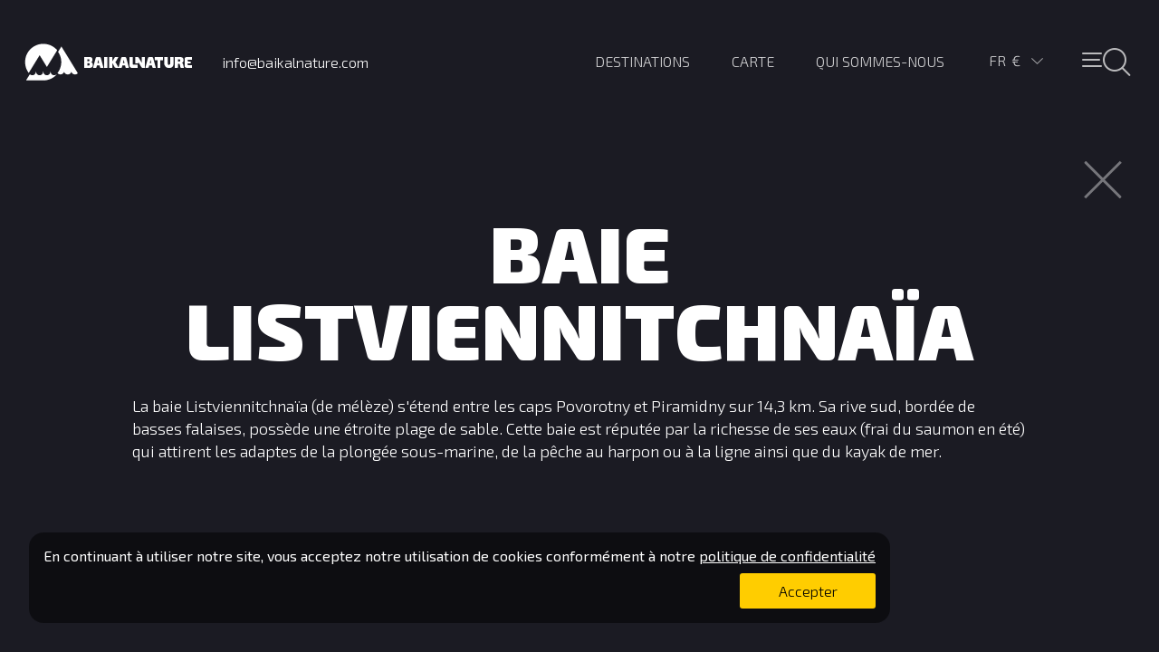

--- FILE ---
content_type: text/html; charset=utf-8
request_url: https://www.baikalnature.fr/info/landmarks/639
body_size: 59434
content:
<!doctype html>
<html lang="fr">
  <head>
    <meta charset="utf-8">
    <link rel="stylesheet" type="text/css" href="/static/app.css">
    <title data-react-helmet="true">Baie Listviennitchnaïa</title>
    <link rel="apple-touch-icon" sizes="180x180" href="/apple-touch-icon.png">
    <link rel="icon" type="image/png" href="/favicon-32x32.png" sizes="32x32">
    <link rel="icon" type="image/png" href="/favicon-16x16.png" sizes="16x16">
    <link rel="manifest" href="/manifest.json">
    <link rel="mask-icon" href="/safari-pinned-tab.svg" color="#5bbad5">
    <meta name="theme-color" content="#ffffff">
    <meta name="viewport" content="width=device-width, initial-scale=1">
    <meta data-react-helmet="true" name="description" content="La baie Listviennitchnaïa (de mélèze) s&#x27;étend entre les caps Povorotny et Piramidny sur 14,3 km. Sa rive sud, bordée de basses falaises, possède une étroite plage de sable. Cette baie est réputée par "/>
    <!-- Google Tag Manager -->
        <script>(function(w,d,s,l,i){w[l]=w[l]||[];w[l].push({'gtm.start':
        new Date().getTime(),event:'gtm.js'});var f=d.getElementsByTagName(s)[0],
        j=d.createElement(s),dl=l!='dataLayer'?'&l='+l:'';j.async=true;j.src=
        'https://www.googletagmanager.com/gtm.js?id='+i+dl;f.parentNode.insertBefore(j,f);
        })(window,document,'script','dataLayer','GTM-M99HP3');</script>
    <!-- End Google Tag Manager -->
    </head>
  <body>
    <!-- Google Tag Manager (noscript) -->
        <noscript><iframe src="https://www.googletagmanager.com/ns.html?id=GTM-M99HP3"
        height="0" width="0" style="display:none;visibility:hidden"></iframe></noscript>
    <!-- End Google Tag Manager (noscript) -->
    <div id="root"><div data-reactroot="" data-reactid="1" data-react-checksum="-1268220775"><!-- react-empty: 2 --><div class="pg-bar " data-reactid="3"><div class="pg-bar__line pg-bar__line_complete" data-reactid="4"></div></div><div class="wrap" data-reactid="5"><div class="application " data-reactid="6"><div class="" data-reactid="7"></div><section class="section " data-reactid="8"><!-- react-empty: 9 --><div class="section__content" data-reactid="10"><div class="" data-reactid="11"><div class="header" data-reactid="12"><a class="header__logo" href="/" data-reactid="13"></a><div class="header__phone" data-reactid="14"><span data-reactid="15">info@baikalnature.com</span></div><ul class="header__menu main-menu main-menu_fr" data-reactid="16"><li class="main-menu__item main-menu__item_icons" data-reactid="17"><button class="header__menu-button " data-reactid="18"><span class="header__menu-button_center" data-reactid="19"></span></button></li><li class="main-menu__item main-menu__item_lang" data-reactid="20"><div data-reactid="21"><div class="lang-select " data-reactid="22"><div class="lang-select__values" data-reactid="23"><span class="lang-select__value" data-reactid="24">fr</span><span class="lang-select__value lang-select__value_EUR" data-reactid="25">€</span><div class="lang-select__arrow " data-reactid="26"></div></div><div class="lang-select__lists " data-reactid="27"><ul class="lang-select__list" data-reactid="28"><li class="lang-select__item " data-reactid="29">RU</li><li class="lang-select__item " data-reactid="30">EN</li><li class="lang-select__item lang-select__item_active" data-reactid="31">FR</li></ul><ul class="lang-select__list" data-reactid="32"><li class="lang-select__item lang-select__item_EUR lang-select__item_active" data-reactid="33">€</li><li class="lang-select__item lang-select__item_RUR" data-reactid="34">i</li><li class="lang-select__item lang-select__item_USD" data-reactid="35">$</li></ul></div></div></div></li><li class="main-menu__item main-menu__item_uppercase" data-reactid="36"><a href="/about" data-reactid="37"><span data-reactid="38">Qui sommes-nous</span></a></li><li class="main-menu__item main-menu__item_uppercase" data-reactid="39"><a href="/map" data-reactid="40"><span data-reactid="41">Carte</span></a></li><li class="main-menu__item main-menu__item_uppercase" data-reactid="42"><a href="/destinations" data-reactid="43"><span data-reactid="44">Destinations</span></a></li></ul></div></div><div data-reactid="45"><div class="container landmark" data-reactid="46"><div class="landmark__close" data-reactid="47"></div><h1 data-reactid="48">Baie Listviennitchnaïa</h1><div class="container__description" data-reactid="49">La baie Listviennitchnaïa (de mélèze) s&#x27;étend entre les caps Povorotny et Piramidny sur 14,3 km. Sa rive sud, bordée de basses falaises, possède une étroite plage de sable. Cette baie est réputée par la richesse de ses eaux (frai du saumon en été) qui attirent les adaptes de la plongée sous-marine, de la pêche au harpon ou à la ligne ainsi que du kayak de mer.</div></div></div></div></section><div class="map " style="opacity:0.2;visibility:visible;" data-reactid="50"><div class="section__map map__inactive" style="height:100%;" data-reactid="51"></div></div></div><section class="mega-menu " data-reactid="52"><div class="search" data-reactid="53"><div class="search__row" data-reactid="54"><div class="search__col search__col_width_full" data-reactid="55"><input class="search__input" value="" placeholder="Rechercher sur le site" data-reactid="56"/></div><div class="search__col search__col_width_fixed" data-reactid="57"><button class="header__menu-button " data-reactid="58"><span class="header__menu-button_center" data-reactid="59"></span></button></div></div><div data-reactid="60"><ul class="types types_menu" data-reactid="61"><li class="types__item_menu types__item_active" data-reactid="62"><a href="/type/active" data-reactid="63"></a></li><li class="types__item_menu types__item_discovery" data-reactid="64"><a href="/type/discovery" data-reactid="65"></a></li><li class="types__item_menu types__item_pure" data-reactid="66"><a href="/type/pure" data-reactid="67"></a></li><li class="types__item_menu types__item_cruise" data-reactid="68"><a href="/type/cruise" data-reactid="69"></a></li><li class="types__item_menu types__item_expedition" data-reactid="70"><a href="/type/expedition" data-reactid="71"></a></li></ul><div class="mega-menu__lists" data-reactid="72"><div class="inline-list" data-reactid="73"><ul data-reactid="74"><li class="inline-list__item" data-reactid="75"><a href="/destinations/altai" data-reactid="76">Altaï</a></li><li class="inline-list__item" data-reactid="77"><a href="/destinations/arctic" data-reactid="78">Arctique</a></li><li class="inline-list__item" data-reactid="79"><a href="/destinations/karelia" data-reactid="80">Carélie</a></li><li class="inline-list__item" data-reactid="81"><a href="/destinations/caucasus" data-reactid="82">Caucase </a></li><li class="inline-list__item" data-reactid="83"><a href="/destinations/kamchatka" data-reactid="84">Kamtchatka</a></li><li class="inline-list__item" data-reactid="85"><a href="/destinations/baikal" data-reactid="86">Lac Baïkal</a></li><li class="inline-list__item" data-reactid="87"><a href="/destinations/nenets" data-reactid="88">Nénétsie </a></li><li class="inline-list__item" data-reactid="89"><a href="/destinations/putorana" data-reactid="90">Plateau de Poutorana</a></li><li class="inline-list__item" data-reactid="91"><a href="/destinations/kola" data-reactid="92">Péninsule de Kola</a></li><li class="inline-list__item" data-reactid="93"><a href="/destinations/sakhalin" data-reactid="94">Sakhaline</a></li><li class="inline-list__item" data-reactid="95"><a href="/destinations/chukotka" data-reactid="96">Tchoukotka</a></li><li class="inline-list__item" data-reactid="97"><a href="/destinations/yakutia" data-reactid="98">Yakoutie</a></li><li class="inline-list__item" data-reactid="99"><a href="/destinations/shantar" data-reactid="100">Îles Chantar</a></li></ul><div class="inline-list__title" data-reactid="101"><span data-reactid="102">Destinations</span></div></div><div class="inline-list" data-reactid="103"><ul data-reactid="104"><li class="inline-list__item" data-reactid="105"><a href="/tours?activity=4x4" data-reactid="106">4x4</a></li><li class="inline-list__item" data-reactid="107"><a href="/tours?activity=animals" data-reactid="108">Observation animalière</a></li><li class="inline-list__item" data-reactid="109"><a href="/tours?activity=ascension" data-reactid="110">Ascension</a></li><li class="inline-list__item" data-reactid="111"><a href="/tours?activity=bania" data-reactid="112">Banïa russe</a></li><li class="inline-list__item" data-reactid="113"><a href="/tours?activity=biking" data-reactid="114">VTT</a></li><li class="inline-list__item" data-reactid="115"><a href="/tours?activity=buggy" data-reactid="116">Buggies</a></li><li class="inline-list__item" data-reactid="117"><a href="/tours?activity=cruise" data-reactid="118">Croisière / Navigation</a></li><li class="inline-list__item" data-reactid="119"><a href="/tours?activity=event" data-reactid="120">Événement / Fête</a></li><li class="inline-list__item" data-reactid="121"><a href="/tours?activity=excursion" data-reactid="122">Exploration culturelle</a></li><li class="inline-list__item" data-reactid="123"><a href="/tours?activity=fishing" data-reactid="124">Pêche</a></li><li class="inline-list__item" data-reactid="125"><a href="/tours?activity=hovercraft" data-reactid="126">Aéroglisseur</a></li><li class="inline-list__item" data-reactid="127"><a href="/tours?activity=kayak" data-reactid="128">Kayaking</a></li><li class="inline-list__item" data-reactid="129"><a href="/tours?activity=rafting" data-reactid="130">Rafting</a></li><li class="inline-list__item" data-reactid="131"><a href="/tours?activity=reindeersledding" data-reactid="132">Rennes de traîneaux</a></li><li class="inline-list__item" data-reactid="133"><a href="/tours?activity=snowmobile" data-reactid="134">Motoneiges</a></li><li class="inline-list__item" data-reactid="135"><a href="/tours?activity=trekking" data-reactid="136">Trekking</a></li><li class="inline-list__item" data-reactid="137"><a href="/tours?activity=workshop" data-reactid="138">Master classe</a></li></ul><div class="inline-list__title" data-reactid="139"><span data-reactid="140">Activités</span></div></div><div class="inline-list" data-reactid="141"><ul data-reactid="142"><li class="inline-list__item" data-reactid="143"><a href="/tours?season=1" data-reactid="144">janvier</a></li><li class="inline-list__item" data-reactid="145"><a href="/tours?season=2" data-reactid="146">février</a></li><li class="inline-list__item" data-reactid="147"><a href="/tours?season=3" data-reactid="148">mars</a></li><li class="inline-list__item" data-reactid="149"><a href="/tours?season=4" data-reactid="150">avril</a></li><li class="inline-list__item" data-reactid="151"><a href="/tours?season=5" data-reactid="152">mai</a></li><li class="inline-list__item" data-reactid="153"><a href="/tours?season=6" data-reactid="154">juin</a></li><li class="inline-list__item" data-reactid="155"><a href="/tours?season=7" data-reactid="156">juillet</a></li><li class="inline-list__item" data-reactid="157"><a href="/tours?season=8" data-reactid="158">août</a></li><li class="inline-list__item" data-reactid="159"><a href="/tours?season=9" data-reactid="160">septembre</a></li><li class="inline-list__item" data-reactid="161"><a href="/tours?season=10" data-reactid="162">octobre</a></li><li class="inline-list__item" data-reactid="163"><a href="/tours?season=11" data-reactid="164">novembre</a></li><li class="inline-list__item" data-reactid="165"><a href="/tours?season=12" data-reactid="166">décembre</a></li></ul><div class="inline-list__title" data-reactid="167"><span data-reactid="168">Saison</span></div></div></div></div><div class="mega-menu__footer" data-reactid="169"><ul class="mega-menu__list" data-reactid="170"><li class="mega-menu__item mega-menu__item_count" data-reactid="171"><a href="/tours" data-reactid="172"><div class="mega-menu__count" data-reactid="173">70</div><span data-reactid="174">Voyages
dans notre catalogue</span></a></li><li class="mega-menu__item" data-reactid="175"><div class="mega-menu__count_text" data-reactid="176"><a href="/about" data-reactid="177"><span data-reactid="178">Qui sommes-nous</span></a></div></li><li class="mega-menu__item" data-reactid="179"><div class="mega-menu__count_text" data-reactid="180"><a href="/reviews" data-reactid="181"><span data-reactid="182">Avis</span></a></div></li><li class="mega-menu__item" data-reactid="183"><div class="mega-menu__count_text" data-reactid="184"><span data-reactid="185">Abonnement aux actualités</span></div></li><li class="mega-menu__item" data-reactid="186"><div class="mega-menu__count_text" data-reactid="187"><a href="/custom-tour" data-reactid="188"><span data-reactid="189">Voyage sur mesure</span></a></div></li></ul><ul class="mega-menu__contacts" data-reactid="190"><li class="mega-menu__contact" data-reactid="191"><span data-reactid="192">+995 511 14 77 85</span><br data-reactid="193"/><span data-reactid="194">Tbilisi, Géorgie</span></li><li class="mega-menu__contact" data-reactid="195"><span data-reactid="196">+7 924 531 8701</span><br data-reactid="197"/><span data-reactid="198">Irkoutsk, Russie</span></li><li class="mega-menu__contact" data-reactid="199"><span class="mega-menu__mail" data-reactid="200"><span data-reactid="201">Envoyer un message</span></span></li><li class="mega-menu__contact" data-reactid="202"><span class="mega-menu__office" data-reactid="203"><span data-reactid="204">Bureaux de BaikalNature</span></span></li><li class="mega-menu__contact mega-menu__contact_float_right" data-reactid="205"><a href="http://facebook.com/baikalnature" target="_blank" rel="nofollow" class="mega-menu__facebook" data-reactid="206"></a><a href="https://www.youtube.com/BaikalNature" target="_blank" rel="nofollow" class="mega-menu__youtube" data-reactid="207"></a></li></ul><ul class="mega-menu__list mega-menu__list_grey" data-reactid="208"><li class="mega-menu__item mega-menu__item_grey" data-reactid="209"><a href="/conditions" data-reactid="210"><span data-reactid="211">Сonditions</span></a></li><li class="mega-menu__item mega-menu__item_grey" data-reactid="212"><a href="/privacy" data-reactid="213"><span data-reactid="214">Politique de confidentialité</span></a></li><li class="mega-menu__item mega-menu__item_grey" data-reactid="215"><a href="/payment" data-reactid="216"><span data-reactid="217">Information de paiement</span></a></li></ul><div class="mega-menu__comment" data-reactid="218"><span data-reactid="219">® + © Tour opérateur réceptif BaikalNature SARL</span></div><div class="mega-menu__comment" data-reactid="220"><span data-reactid="221">Numéro d&#x27;immatriculation au Registre Fédéral Unique des Tours Opérateurs : PTO 009402</span></div></div></div><div class="popup " data-reactid="222"><div class="popup__window popup__window_contacts contacts" data-reactid="223"><div class="popup__close" data-reactid="224"></div><div class="contacts__block" data-reactid="225"><div class="popup__title" data-reactid="226"><span data-reactid="227">Bureau d&#x27;Irkoutsk, Russie</span></div><p class="contacts__text" data-reactid="228"><span data-reactid="229">Notre bureau d&#x27;Irkoutsk est ouvert du Lundi au Vendredi de 9 à 18 heures locales.</span></p><p class="contacts__text" data-reactid="230"><span data-reactid="231">55, rue Dekabrskikh Sobytiy, office 204.1
664007  Irkoutsk, Russie</span></p><a class="contacts__direction" href="/contacts" data-reactid="232"><span data-reactid="233">Sur la carte</span></a><p class="contacts__text" data-reactid="234"><span data-reactid="235">Tél.: +7 924 531 8701</span></p></div><div class="contacts__block" data-reactid="236"><div class="popup__title" data-reactid="237"><span data-reactid="238">Bureau à Tbilisi, Géorgie</span></div><p class="contacts__text" data-reactid="239"><span data-reactid="240">Uniquement sur rendez-vous. Nous prévenir à l&#x27;avance.</span></p><p class="contacts__text" data-reactid="241"><span data-reactid="242">Rue de Police 5-4A
0120 Tbilisi, Géorgie</span></p><a class="contacts__direction" href="/contacts" data-reactid="243"><span data-reactid="244">Sur la carte</span></a><p class="contacts__text" data-reactid="245"><span data-reactid="246">Tél.: +995 511 14 77 85</span></p></div></div></div></section><div class="popup " data-reactid="247"><div class="popup popup_active" data-reactid="248"><div class="popup__window popup__window_feedback feedback" data-reactid="249"><div class="feedback__title" data-reactid="250"><span data-reactid="251">Poser une question</span></div><div class="popup__close" data-reactid="252"></div><div data-reactid="253"><div class="feedback__row" data-reactid="254"><input class="feedback__field " placeholder="Prénom" data-reactid="255"/></div><div class="feedback__row" data-reactid="256"><input class="feedback__field " placeholder="Nom de famille" data-reactid="257"/></div><div class="feedback__row" data-reactid="258"><input class="feedback__field " placeholder="E-mail" data-reactid="259"/></div><div class="feedback__row" data-reactid="260"><input class="feedback__field " placeholder="Téléphone" data-reactid="261"/></div><div class="feedback__row" data-reactid="262"><textarea class="feedback__textarea " placeholder="Message" data-reactid="263"></textarea></div><div class="feedback__row" data-reactid="264"><label class="conditions" data-reactid="265"><input type="checkbox" class="checkbox" data-reactid="266"/><span data-reactid="267"><span data-reactid="268">J&#x27;ai lu et accepté</span><!-- react-text: 269 --> <!-- /react-text --><a href="/privacy" target="_blank" data-reactid="270"><!-- react-text: 271 --> <!-- /react-text --><span data-reactid="272">Politique de confidentialité</span></a></span></label></div><div class="feedback__row" data-reactid="273"><input type="submit" class="feedback__button " value="Envoyer" data-reactid="274"/></div></div></div></div></div><div class="mailing " data-reactid="275"><div class="mailing__content" data-reactid="276"><div class="mailing__text" data-reactid="277"><div class="mailing__text_relative" data-reactid="278"><div class="mailing__title" data-reactid="279"><span data-reactid="280">Abonnez-vous à nos actualités !</span></div><span data-reactid="281">Pourquoi s’abonner à nos newsletters ? Tout d’abord, nos newsletters sont intéressantes ! Nous sommes l’un des seuls tour opérateurs spécialisés dans les voyages nature en Russie et Géorgie. Nous portons grande importance à la réalisation de photos et de vidéos. C’est pourquoi même assis dans votre bureau vous aurez l’impression de parcourir les glaces de l’arctique en notre compagnie, de marcher dans les vallées couvertes par la taïga, d’admirer les volcans ou de regarder les eaux cristallines du lac Baïkal.

Ensuite, il y a beaucoup de choses utiles dans nos newsletters. Des informations à propos de lieux exceptionnels, de nouvelles descriptions d’itinéraires, des histoires à propos des expéditions et des voyages. Pas d’inquiétude, nous écrivons de manière simple et amusante.

Pour finir, nous ne sommes pas insistant. Vous aurez environ une à deux fois par mois des nouvelles de nos magnifiques voyages à travers ces newsletters.

Vous en voudrez encore !</span></div><div class="mailing__close" data-reactid="282"></div></div><div class="mailing__form form" data-reactid="283"><div data-reactid="284"><div class="mailing__row" data-reactid="285"><label class="mailing__label" data-reactid="286"><span data-reactid="287">Prénom et nom de famille</span></label><input class="mailing__input mailing__input_short" data-reactid="288"/><input class="mailing__input mailing__input_short" data-reactid="289"/></div><div class="mailing__row" data-reactid="290"><label class="mailing__label" data-reactid="291"><span data-reactid="292">E-mail</span><!-- react-text: 293 -->*<!-- /react-text --></label><input type="email" class="mailing__input" data-reactid="294"/></div><div class="mailing__row" data-reactid="295"><label class="conditions" data-reactid="296"><input type="checkbox" class="checkbox" data-reactid="297"/><span data-reactid="298"><span data-reactid="299">J&#x27;ai lu et accepté</span><!-- react-text: 300 --> <!-- /react-text --><a href="/privacy" target="_blank" data-reactid="301"><!-- react-text: 302 --> <!-- /react-text --><span data-reactid="303">Politique de confidentialité</span></a></span></label></div><input type="button" class="mailing__submit " value="S&#x27;abonner" data-reactid="304"/></div></div></div></div><div class="cookies-policy " data-reactid="305"><div class="cookies-policy__content" data-reactid="306"><div class="cookies-policy__text" data-reactid="307"><div class="cookies-policy__text_relative" data-reactid="308"><div class="cookies-policy__title" data-reactid="309"><span data-reactid="310">En continuant à utiliser notre site, 
vous acceptez notre utilisation de cookies conformément à notre</span><!-- react-text: 311 --> <!-- /react-text --><a href="/privacy" target="_blank" data-reactid="312"><!-- react-text: 313 --> <!-- /react-text --><span data-reactid="314">politique de confidentialité</span></a></div><input type="button" class="cookies-policy__submit" value="Accepter" data-reactid="315"/></div></div></div></div><div data-reactid="316"></div></div></div></div>
    <script>
      window.__INITIAL_STATE__ = {"user":{"lang":"fr","host":"http://www.baikalnature.fr","currency":{"id":"EUR","title":"Евро","sign":"€","rates":{"RUR":{"id":16220,"from":"EUR","to":"RUR","date":1768982401,"rate":"10.9792","nominal":"1000.0000"},"USD":{"id":16222,"from":"EUR","to":"USD","date":1768982401,"rate":"85.2660","nominal":"100.0000"}}},"seo":{"id":null,"url":null,"title":null,"keywords":null,"description":null,"h1":null,"text":null,"meta":[],"redirect":null,"updated_at":null},"account":false,"translations":{"about__list__text_1":"C'est du 2007 que nous travaillons, malgré ça, nous préférons toujours marcher hors des sentiers battus et partir à la découverte de nouveautés. La nature nous comprend et nous offre une multitude de possibilités. Nous préparons des expéditions dans de très vastes endroits. Nous réalisons d'ambitieux projets tels que l’expédition au pôle du froid dans les mois les plus froids de l’année. Nous sommes constamment en train d’élaborer de nouveaux itinéraires et repenser les anciens. Et dans notre cas, le mieux n’est pas l’ennemi du bien.","about__list__text_2":"Aucuns de nos voyages n’a été conçu sans créativité. Et personne ne partirait sans le vouloir. Après tout, ce n’est pas l’inspiration que vous recherchez dans ces lieux éloigné de toute civilisation ? Et pour partager avec ceux, qui sont encore en train d’y songer, nous investissons beaucoup dans la réalisation de photos et de vidéos de ces magnifiques endroits. Nous pouvons vous parier que vous ferez vos valises après avoir regardé ces images.","about__list__text_3":"Notre travail est impossible sans empathie. Un voyage est quelque chose que vous attendez longtemps, que vous préparez à l’avance et puis… Mince ! Vos deux semaines sont déjà terminées.\nMais les souvenirs restent, et nous, à BaikalNature, nous prenons soin que vos souvenirs ne deviennent jamais des regrets.\nDonc nous ne désirons donc pas seulement entendre, mais aussi ressentir les souhaits des touristes et assurer le top des services et de la sécurité.","about__list__text_4":"Un voyage est un plaisir. Nous croyons en cette idée et nous voulons que ce plaisir reste même quand nos clients voient le prix des voyages. Pareil pour nos partenaires quand ils découvrent leur contrepartie, nous ne voulons pas voir les sourires s’effacer sur les visages. C’est pour quoi nous ne surestimons jamais le prix des voyages et nous ne sous-estimons jamais le travail. Nous voulons que tous les acteurs de nos voyages (les touristes, les guides, les hôtels, les chauffeurs, les cuisiniers) soient satisfaits. C’est ce qui nous ravi le plus, c‘est notre plaisir.","about__list__text_5":"Nous avons un état d'esprit spécial envers la Russie. C’est notre foyer et nous prenons soin de son développement économique, spécialement dans ses régions éloignés. C’est pourquoi, nous ne restons pas sans rien faire.\nNous créons des emplois, nous invitons la population locale à participer à la création de nos circuits et bien entendu, soutenir la région avec les impôts.","about__list__text_6":"Il doit vous sembler évident, mais nous admirons vraiment la nature et nous ressentons le besoin d’en faire partie. Pour nous, cela veut dire aimer et prendre soin de la nature. C’est exactement le même état d'esprit que nous attendons de nos touristes. Sinon, où pourrions nous échapper du bruit de la ville ?","about__list__title_1":"Découvrir la Nature","about__list__title_2":"Inspiré par la nature","about__list__title_3":"Ressentir la nature des autres","about__list__title_4":"Être equitable par nature","about__list__title_5":"Soutenir la Nature","about__list__title_6":"Ne faire qu’un avec la nature","about__meet-the-nature":"Votre nature","about__next":"Suivant","about__show-video":"Voir la vidéo","about__skip-video":"Passer l'introduction","about__text_1":"Bien que le mot Baïkal figure dans notre nom, nous sommes un tour opérateur spécialisé dans la nature de la Russie toute entière. Nous organisons des voyages dans l’Altaï, le Kamtchatka, la Carélie, Sakhaline, le Caucase, la Tchoukotka, la Yakoutie, le district autonome de Nénétsie, la péninsule du Kola ou encore l’Arctique. Ces sanctuaires de nature sont vieux de millions d’années. En les découvrant, les gens se découvrent eux-même.","about__text_2":"L’emblème de tous les superlatifs. Tout est plus captivant, plus mystérieux, plus ancien, plus surprenant et plus exubérant ici. Et c’est de cette impression que nous voulons imprégner tous nos voyages. Après tout, c’est au centre du Baïkal, en 2007, que débuta notre histoire.","about__text_3":"Et pour rendre votre rencontre avec la nature, captivante et sûre, nous repensons chaque année nos itinéraires de A à Z avec l’aide des habitants des régions visitées.\n\nNous prenons grand soin à choisir tous les composants de nos voyages, sélectionnons les hébergements les plus confortables, organisons les repas et transferts, tout ça pour vous apporter le maximum de satisfaction. Et grâce à tout ça, nous créons des séjours susceptibles de convenir à tous les goûts et tous les budgets.","about__text_4":"Ou assemblez votre propre voyage sur mesure. Grâce à notre longue expérience dans l’organisation de voyage, vous pouvez partir tranquille.","about__text_5":"L’atmosphère qui plane au sein de notre équipe est donc un agréable mélange de différentes cultures et philosophies qui s'entremêlent.\n\nNous sommes toujours ravis d’échanger avec vous et de répondre à vos questions, alors n'hésitez pas à nous envoyer un message ou nous téléphoner. \n\nÀ présent, prenez votre temps pour faire votre choix, ici le temps se calcule en millions d’année. Et soyez prêt à rencontrer la nature, votre propre nature !","about__text_6":"Toutes les marques aiment parler de leurs valeurs, mais nous, nous y tenons.","about__title_1":"Chaque jour, nous nous consacrons à de très importantes missions, ici à BaikalNature. Nous voulons être le trait d’union entre les gens et la nature.","about__title_2":"Le Lac Baïkal reste toutefois notre emblème.","about__title_3":"Aujourd’hui, nous accompagnons des touristes dans la nature à travers toute la Russie.","about__title_4":"Décidez de quelle manière vous voulez rencontrer la nature et choisissez un voyage organisé.","about__title_5":"Nous travaillons avec des touristes Francophones, Anglophones et Russophones.","about__title_6":"Nos valeurs","contacts__get-direction":"Sur la carte","contacts__irkutsk__address":"55, rue Dekabrskikh Sobytiy, office 204.1\n664007  Irkoutsk, Russie","contacts__irkutsk__phone":"Tél.: +7 924 531 8701","contacts__irkutsk__schedule":"Notre bureau d'Irkoutsk est ouvert du Lundi au Vendredi de 9 à 18 heures locales.","contacts__irkutsk__title":"Bureau d'Irkoutsk, Russie","contacts__sp__address":"Rue de Police 5-4A\n0120 Tbilisi, Géorgie","contacts__sp__phone":"Tél.: +995 511 14 77 85","contacts__sp__schedule":"Uniquement sur rendez-vous. Nous prévenir à l'avance.","contacts__sp__title":"Bureau à Tbilisi, Géorgie","contacts__title":"Contacts BaikalNature","controls__info":"Infos","controls__list":"Liste","controls__map":"Carte","controls__photo":"Photos","controls__satellite":"Satellite","controls__scheme":"Carte","controls__tours":"Voyages","cookies-policy__submit":"Accepter","cookies-policy__text1":"En continuant à utiliser notre site, \nvous acceptez notre utilisation de cookies conformément à notre","cookies-policy__text2":"politique de confidentialité","custom__accept":"J'accepte","custom__accept2":"J'ai lu et accepté","custom__children-age":"l'âge des enfants","custom__communications":"Comment vous contacter ?","custom__conditions":"Conditions de développement d'un voyage sur mesure","custom__connect-type":"Comment préférez-vous être contacté ?","custom__count":"Nombre de voyageurs","custom__country":"Citoyenneté","custom__count__adult":"Adultes","custom__count__children":"Nombre d'enfants","custom__date":"Date du début approximative","custom__destinations":"Quelles destinations voulez-vous visitez ?","custom__email":"E-mail","custom__error":"Vous devez remplir tous les champs requis et accepter les conditions","custom__first-name":"Nom","custom__last-name":"Nom de famille","custom__length":"Durée vu voyage","custom__period":"Quand souhaitez-vous voyager?","custom__phone":"Numéro de téléphone","custom__privacy":"Politique de confidentialité","custom__send":"Envoyer la demande","custom__success":"Merci, votre demande a bien été envoyé !","custom__text_bottom":"Décrivez-nous votre projet, pensez à nous donner le maximum de détails possible. Nous en aurons besoin pour élaborer une proposition correspondant au mieux à vos attentes.","custom__text__title":"Décrivez votre projet","custom__title":"Votre voyage sur mesure en Russie","custom__top-text":"Faites-nous part de votre projet et laissez notre expérience, présence et disponibilité réaliser votre voyage unique !<br><br>\n<strong>A qui s’adressent nos voyages sur mesure ?</strong> A tous ceux qui ont des impératifs de dates. A tous ceux qui n’ont pas trouvé le voyage de leur rêve dans notre gamme de voyages organisés. Aux touristes qui désirent adapter l’un de nos voyages à un budget précis. Aux artistes, photographes et réalisateurs qui projettent de tourner une émission ou de faire un reportage en Russie, qui ont besoin d’une logistique professionnelle et efficace. <br><br>\nÉlaborer un voyage sur mesure de qualité demande beaucoup de temps et nous le faisons toujours avec beaucoup de plaisir. Nous vous demandons juste de le demander sciemment et en prenant connaissance de nos conditions d’élaboration de voyages sur mesure.","day__accommodation":"Hébergement","departures__empty":"Nouveaux départs en cours de programmation","departure__fixed":"Fixe","departure__status_closed":"Complet","departure__status_open":"Disponible:","destinations__text":"Découvrez une Russie loin des touristes qui se pressent sur la Place Rouge ou au palais de Peterhof. Le plus grand pays où une seule région peut faire 5 fois la France. Voyagez sur le dos des volcans ou jusqu’au Pôle Nord dans des sites exceptionnels classés à l’UNESCO. Rencontrez les chamanes, les éleveurs de rennes, les baleines et les ours blancs. Faites confiance à BaikalNature pour vous faire découvrir l’immensité et la diversité des paysages de cette Russie aux 100 000 rivières. Partez pour la vraie Russie et découvrez sa vraie nature. Votre vraie nature.","destination__landmarks":"Curiosités","destination__more":"Afficher encore","destination__no-result":"Pas de résultats trouvés","destination__photos":"Photo","destination__tours":"Voyages","detailed__activity":"Activités","detailed__boat":"A propos du bateau","detailed__cancopt":"Conditions d'annulation","detailed__checklist":"Nous vous recommandons de ne pas oublier les vêtements et matériel suivant","detailed__comfort":"Confort","detailed__count":"Groupe","detailed__departure":"Départ","detailed__emergency":"Contact d'urgence","detailed__end-area":"Fin du voyage","detailed__equipment":"Equipement","detailed__health":"Santé","detailed__hotel":"Hôtels","detailed__insurance":"Assurance voyage","detailed__laundry":"Lessive","detailed__legal":"Mentions légales","detailed__length":"Durée du voyage","detailed__meals":"Nourriture","detailed__medform":"Condition physique","detailed__money":"Argent","detailed__period":"Période","detailed__security":"Sécurité","detailed__start-area":"Début du voyage","detailed__tipping":"Pourboires","detailed__title":"Fiche technique du voyage","detailed__tour__end":"Fin","detailed__transport":"Transport","detailed__visa":"Visa","discount__10":"> 10 mois","discount__6":"> 6 mois","discount__8":"> 8 mois","discount__note":"Profitez de la réduction et voyagez futé !","discount__pay":"Montant de la réduction (paiement en totalité)","discount__prepay":"Montant de la réduction (paiement par acompte)","discount__terms":"Les réductions s’appliquent pour tous les services BaikalNature présentés sur notre site officiel. Les rabais ne s’appliquent pas aux offres spéciales ni aux programmes individuels.","discount__title":"Système de réductions","facebook_join":"Rejoignez-nous!","facebook_us":"Nous sommes","feedback__accept_terms":"Я ознакомился и принимаю Условия обработки персональных данных","feedback__complete":"Votre message a bien été envoyé","feedback__email":"E-mail","feedback__first-name":"Prénom","feedback__last-name":"Nom de famille","feedback__message":"Message","feedback__order":"Réserver","feedback__phone":"Téléphone","feedback__send":"Envoyer","feedback__title":"Poser une question","filter__all-activities":"Toutes les activités","filter__all-destinations":"Toutes les destinations","filter__all-seasons":"Toutes les saisons","filter__all-tours":"Tous les voyages","filter__autumn":"Automne","filter__spring":"Printemps","filter__summer":"Eté","filter__winter":"Hiver","header__login":"Espace client","header__logout":"Déconnection","header__map":"Carte","header__phone":"info@baikalnature.com","header__tours":"Destinations","home__title":"Voyages Nature Russie - Tour opérateur BaikalNature","hotels__title":"Hébergement BaikalNature","hotel__comfort_1":"Hébergement tout confort, toilettes et salle de bains / douche dans la chambre","hotel__comfort_2":"Hébergement tout confort, toilettes et douche à l`étage","hotel__comfort_3":"Hébergement confort simple, toilettes et douche à l`extérieur","hotel__comfort_4":"Hébergement confort simple, toilettes bio à l`intérieur, bania","hotel__comfort_5":"Hébergement tout confort, toilettes et salle de bains / douche à partager","hotel__comfort_6":"Hébergement confort simple, toilettes à l`extérieur, bania","hotel__comfort_7":"Hébergement confort simple, toilettes à l'extérieur","login__email":"E-mail","login__password":"Mot de passe","login__submit":"Se connecter","login__title":"S'identifier","main__registration":"Numéro d'immatriculation au Registre Fédéral Unique des Tours Opérateurs : PTO 009402","map__4x4":"4x4","map__activity":"Activité physique","map__boat":"Bateau","map__boat_night":"Nuit dans le bateau","map__bus":"Autobus","map__car":"Auto","map__excursion":"Excursions","map__ferry":"Barge","map__filters":"Filtres","map__filters__apply":"Appliquer","map__helicopter":"Hélicoptère","map__hotel_night":"Nuit à l'hotel","map__hydrofoil":"Hydroptère","map__hydroskimmer":"Aéroglisseur","map__more":"Plus","map__plane":"Avion","map__relax":"Détente","map__start":"Voir le programme","map__tent_night":"Nuit sous tente","map__train":"Train","map__train_night":"Nuit dans le train","map__trekking":"Trekking","menu_destinations":"Destinations","menu__about":"Qui sommes-nous","menu__active-tours":"Visites des séjours sur notre catalogue","menu__activities":"Activités","menu__all-tours":"Tous les voyages","menu__archive-tours":"Voyages dans l'archive","menu__archive__link":"Voyages dans l'archive","menu__copyright":"® + © Tour opérateur réceptif BaikalNature SARL","menu__custom":"Voyage sur mesure","menu__departures":"Instructions","menu__destination":"Destination","menu__destinations":"Destinations","menu__irkutsk":"Irkoutsk, Russie","menu__irkutsk__phone":"+7 924 531 8701","menu__landmarks":"Curiosités","menu__moscow":"Moscou","menu__moscow__phone":"+7 924 531 8701","menu__offices":"Bureaux de BaikalNature","menu__other":"Divers","menu__payment":"Information de paiement","menu__privacy":"Politique de confidentialité","menu__reviews":"Avis","menu__seasons":"Saison","menu__send":"Envoyer un message","menu__sp":"Tbilisi, Géorgie","menu__sp__phone":"+995 511 14 77 85","menu__subscribe":"Abonnement aux actualités","menu__terms":"Сonditions","menu__tours":"Tours","menu__tours__link":"Voyages\ndans notre catalogue","navigate__hide-photo":"Cacher les images","navigate__show-photo":"Afficher les images","navigation__title":"Voyages","order__client__address":"Adresse","order__client__allergic":"Allergie","order__client__birth-date":"Date de naissance","order__client__cholesterol":"Taux de cholestérol élevé","order__client__city":"Ville","order__client__contact-comment":"Merci de renseigner le contact d'une personne de confiance en cas d'urgence","order__client__contact-name":"Prénom, nom de famille","order__client__contact-phone":"Téléphone","order__client__contact-type":"Nom d'un contact","order__client__country":"Citoyenneté","order__client__diabet":"Diabétique","order__client__email":"E-mail","order__client__female":"Féminin","order__client__first-name":"Prénom","order__client__health":"Santé des touristes","order__client__health-comment":"Commentaires et autres problèmes de santé s'il y a lieu","order__client__insurance-company":"Compagnie d'assurance","order__client__insurance-number":"Numéro d'assurance","order__client__lang":"Langue","order__client__last-name":"Nom de famille","order__client__male":"Masculin","order__client__number":"Voyageur numéro","order__client__pasport-end-date":"Date d'expiration","order__client__pasport-number":"Numéro de passeport","order__client__pasport-start-date":"Date de délivrance","order__client__phone":"Téléphone","order__client__post":"Code postal","order__client__save":"Sauvegarder","order__client__sex":"Sexe","order__client__status_no":"Ne sont pas remplis","order__client__status_ok":"Ok","order__client__vegetarian":"Végétarien","order__comment":"Commentaire","order__conditions":"Ce document est l'offre publique officielle (ci-après - Offre) Ltd. \"BaikalNature\" (numéro de registre РТО 009402 dans le registre unifié fédéral des tour-opérateurs), situé à l'adresse: 664007, Irkutsk, 55 rue Dekabrskikh sobytiy,  bureau 405.2, Tél.: +7 924 531 8701, ci-après dénommé «contractant», représenté par le Directeur Ageychenko Pavel, agissant en vertu de la Charte, et Il contient toutes les conditions essentielles aux acteurs des services touristiques.","order__conditions__accepted":"J'ai lu et accepté les conditions","order__conditions__title":"Termes du contrat en ligne","order__countdown":"Votre voyage commence dans","order__countdown_end":"Le voyage est terminé","order__countdown_start":"Le voyage a déjà commencé","order__departure":"Départ","order__departure__end":"Fin du séjour","order__edit":"Rédiger","order__email":"E-mail","order__need-paid":"Net à payer","order__next-step":"Etape suivante","order__next-step-2":"Tout est prêt. Allez-y!","order__options":"Options supplémentaires","order__option__off":"Connection","order__option__on":"Connecter","order__or-pay":"Ou effectuer un paiement pour le montant total","order__paid-button":"Payer","order__pay":"Effectuer le paiement","order__pay__type":"Choississez le moyen de paiement","order__person-1":"Personne","order__person-2-4":"Personnes","order__person-5-0":"Personnes","order__person__count":"Nombre de voyageurs","order__prepaid":"Pré-payé","order__prepay":"Vous pouvez effectuer un acompte d'un montant de","order__question":"Poser une question","order__redirect":"en cliquant sur le bouton \"Payer\". Vous serez ensuite redirigé vers une page de paiement sécurisé.","order__status_not-paid":"Non-payé","order__status_paid":"Payé","order__step-1__title":"Précisions sur la réservation et options supplémentaires","order__step-2__title":"Données sur les touristes","order__step-3__title":"Options de paiement","order__summary":"Au total","order__summary__bill":"Facture","order__summary__count":"Quantité","order__summary__discount":"Réduction","order__summary__end":"Fin","order__summary__in-total":"Au total","order__summary__manager":"Facturer","order__summary__price":"Prix","order__summary__start":"Installation","order__summary__title":"Description","order__summary__total":"Montant","order__tour-price":"Coût du séjour","order__tourist-count":"Participants au voyage","overview__more":"Lire la suite","photo__author":"Pavel Ageychenko | Fondateur de BaikalNature","price":"Prix","price__currency_EUR":"EUR","price__currency_RUR":"RUB","price__currency_USD":"USD","price__from":"à partir de","promo__text":"Nous célébrons nos 10 ans !\nEn l'honneur de notre anniversaire, nous offrons 10% de réduction \nsur tous les voyages présents sur notre site.\n\nDe plus, nous offrons 25% de remise pour tous ceux qui voudraient\nse joindre à nos expéditions à travers toute la Russie,\nde Moscou à Magadan ! + le visa russe gratuit !\n\nL'offre est valable jusqu'au 25 mai pour tous les voyages\nde 2017 pour tout règlement en totalité.","reviews__all":"Plus d'avis ou pas d'avis sur cette destination. Ci-dessous tous les avis:","reviews__by-lang":"Uniquement en","reviews__destinations":"Plus d'avis ou pas d'avis sur ce voyage. Ci-dessous les avis pour la destination:","reviews__how-work":"Comment fonctionne notre système de témoignages ?","reviews__how-work__text1":"<p>Ils ont voyagé avec BaikalNature et témoignent de leur expérience. Découvrez leurs témoignages ! <br> Depuis 2012, nous récoltons les avis des aventuriers qui nous ont fait  confiance. Chaque participant à l’un de nos voyages reçoit à son retour  un e-mail lui demandant d’évaluer la qualité des prestations procurées.</p>\n<p>L’évaluation porte sur :</p>\n<ul>\n<li>Travail du bureau de BaikalNature avant et pendant le voyage / support client</li>\n<li>Qualité des hébergements</li>\n<li>Qualité des transports / transferts</li>\n<li>Qualité des repas</li>\n<li>Accueil et professionnalisme des guides / de l'encadrement</li>\n<li>Qualité et originalité des visites / sorties / animations</li>\n</ul>","reviews__how-work__text2":"<p>Les notes vont de 1 – très mauvais à 5 – excellent.<br>La  note publiée pour chaque évaluation correspond à la moyenne des notes  attribuées par le voyageur  pour chacun de ces 6 domaines d’évaluation.<br>Dans  un souci de transparence et d’intégrité, nous nous efforçons de publier   tous les témoignages, les bons comme les mauvais, dans la mesure où  ils respectent les règles suivantes :</p>\n<ul>\n<li>Pas de propos injurieux, violents, obscènes ou grossiers</li>\n<li>Pas  de données privées (nom de famille, coordonnées téléphoniques, adresse  et adresse électronique) vous concernant ou concernant l’équipe de  BaikalNature, ses hôteliers, transporteurs, guides et autres  prestataires</li>\n<li>Pas de hors-sujet. Les commentaires déposés doivent avoir un lien direct avec le voyage effectué et/ou nos services.</li>\n</ul>\n<p>Les témoignages sont publiés tels qu'ils ont été écrit par leurs auteurs.</p>\n<ul>\n</ul>","reviews__how-work__text3":"<p>Afin  de faire de cette page de témoignages un espace de partage et de  discussion, BaikalNature se réserve un  droit de réponses aux  commentaires émis par les voyageurs.<br>Les données « Note d’ensemble »  et « Repartir avec BaikalNature » sont calculées automatiquement par  notre système et correspondent à la moyenne de l’ensemble des  évaluations reçues.</p>","reviews__more":"Afficher encore","reviews__on_fr":"français","reviews__title":"Avis","reviews__title_all":"Avis sur nos voyages","reviews__without-lang":"Tous les avis","review__answer":"Réponse de BaikalNature","review__button":"Donnez votre avis !","review__complete":"Merci, votre message a bien été envoyé","review__custom":"Voyage sur mesure","review__email":"e-mail (optionel)","review__email-comment":"Renseignez votre adrese e-mail si vous voulez recevoir une réponse à votre avis.","review__from":"Du","review__go":"Voyagerez-vous à nouveau avec BaikalNature ?:","review__more":"Lire la suite","review__name":"Votre nom (optionel)","review__no":"Non","review__question":"Vos suggestions et remarques","review__rate_accomodation":"Qualité des hébergements","review__rate_guides":"Accueil et professionnalisme des guides / de l'encadrement","review__rate_meals":"Qualité des repas","review__rate_office":"Travail du bureau de BaikalNature avant et pendant le voyage / support client","review__rate_recreation":"Qualité et originalité des visites / sorties / animations","review__rate_total":"Note totale","review__rate_transport":"Qualité des transports / transferts","review__rating":"Votre appréciation globale","review__region":"Destination","review__send":"Envoyer","review__text":"Nous venons de lancer la nouvelle version de notre site internet. Donnez-nous votre avis ! Racontez-nous ce que vous avez aimé, qu'aimeriez-vous améliorer ou changer. Nous tenons beaucoup à votre opinion !","review__title":"Votre avis","review__to":"au","review__tours":"Voyage","review__without-comment":"Ce client n'a pas laissé de commentaire.","review__yes":"Oui !","search-on-map":"Rechercher sur la carte","search__error":"Pas de résultats trouvés","search__placeholder":"Rechercher sur le site","subscribe__email":"E-mail","subscribe__name":"Prénom et nom de famille","subscribe__submit":"S'abonner","subscribe__text":"Pourquoi s’abonner à nos newsletters ? Tout d’abord, nos newsletters sont intéressantes ! Nous sommes l’un des seuls tour opérateurs spécialisés dans les voyages nature en Russie et Géorgie. Nous portons grande importance à la réalisation de photos et de vidéos. C’est pourquoi même assis dans votre bureau vous aurez l’impression de parcourir les glaces de l’arctique en notre compagnie, de marcher dans les vallées couvertes par la taïga, d’admirer les volcans ou de regarder les eaux cristallines du lac Baïkal.\n\nEnsuite, il y a beaucoup de choses utiles dans nos newsletters. Des informations à propos de lieux exceptionnels, de nouvelles descriptions d’itinéraires, des histoires à propos des expéditions et des voyages. Pas d’inquiétude, nous écrivons de manière simple et amusante.\n\nPour finir, nous ne sommes pas insistant. Vous aurez environ une à deux fois par mois des nouvelles de nos magnifiques voyages à travers ces newsletters.\n\nVous en voudrez encore !","subscribe__thank":"Merci de votre abonnement !","subscribe__title":"Abonnez-vous à nos actualités !","tour-type__comment_active":"Voyage actifs dans la nature","tour-type__comment_cruise":"Croisières  dans la nature","tour-type__comment_discovery":"Voyages de découvertes dans la nature","tour-type__comment_expedition":"Expéditions à des endroits inaccessibles","tour-type__comment_family":"Voyage en famille dans la nature","tour-type__comment_pure":"Voyages \"Uniquement la nature\"","tour-type__comment_your":"Voyages sur mesures dans la nature","tour-type__description_active":"Voilà l'occasion de sortir à l’aube et suivant la saison, de partir à l’aventure en motoneige, kayak ou buggy et peut être même à pied, si le trekking ne vous fait pas peur.\nEclatez-vous en dévalant des pentes recouvertes de profonde poudreuse, ou encore en escaladant une corniche, ou en défiant un puissant rapide à coup de pagaies. Il y a décidément, dans cet univers grandiose, des activités presque inconnues pour les citadins.","tour-type__description_cruise":"La sérénité est le principal sentiment qu’on a quand on voyage sur l’eau, puis vient l’admiration. C’est seulement par l’eau que l’on peut atteindre certaine criques merveilleuses et  autres lieux préservés inaccessibles autrement.\nNos croisières sont des voyages de plusieurs jours en bateaux sur le Baïkal, la Léna, la région de l’Arctique ou la mer d’Okhotsk. Et qui sait, vous serez peut être celui ou celle qui brisera le secret de ces antiques eaux.","tour-type__description_discovery":"C’est votre première rencontre avec la nature, vos premiers pas, votre premier coup d'œil. Explorez les vallées, les montagnes en pains de sucre. Tombez amoureux des chaînes de montagnes rocheuses. Soyez ébloui par la forêt, la neige et l’odeur de la taïga. Voyez par vous-même que les pygargues empereurs, les orques  et les ours polaires ne vivent pas que dans les ZOOs.\nPour ces voyages nous avons créé  les itinéraires les plus confortables. Ils ne vous demanderont pas d’efforts de forte ou longue intensité. Vous marcherez simplement, découvrant la nature et, sans aucun doute, vous garderez en mémoire chaque petites secondes de ce voyage, ramenant avec vous toute cette beauté.","tour-type__description_expedition":"Ces aventures sont pour les voyageurs expérimentés, ou courageux. Ayant le besoin d'aller où les autres ne vont pas. Là où on pourrait se sentir l'âme d'un pionnier ou plutôt en devenir un. Ces aventures sont de véritables expéditions, rude, itinéraire couvrant de longues distances vers des destinations difficiles à atteindre de Yakoutie, du Kolyma ou du Baïkal. Nous gagnerons ces destinations avec des 4x4 et des véhicules tout-terrains. Vous ne vivrez jamais ça deux fois !","tour-type__description_family":"Ce type de voyage est le meilleur choix si vous voyagez avec vos enfants. Nous les avons organisés de manière qu'ils ne soient pas seulement instructifs et fascinants, mais aussi sûrs et sécurisés. Ces voyages n'impliquent aucune activité ou itinéraire dangereux. Ils sont construits autour d'activités familiales soigneusement sélectionnées. Par exemple, ce pourrait être la visite d'un «phoquarium», endroit où l'on peut observer des phoques d'eau douce. Ou la nursery d'un élevage de Huskies, où l'on peut caresser les chiots. Ensuite, nous vous emmènerons voir les animaux sauvages depuis un poste d'observation, nous vous ferons visiter un musée à ciel ouvert où vous découvrirez de vieux métiers et artisanats comme la poterie, la ferronnerie, le tissage, la peinture des Matriochkas ou encore la fabrication de panier en écorce de bouleau. Vous avez le choix, venez nous voir et vous ne vous ennuierez pas.","tour-type__description_pure":"Ce type de voyage est un centre de remise en forme pour votre âme ouvert toute l'année. Vous serez entouré par la nature puissante mais fragile, il n'y aura ni téléphone, ni internet, ni restaurant, ni foule bruyante, ici, seulement la taïga. Mais il y aura quand même des merveilles: l'odeur des baies et des herbes, le rouge carmin des coucher de soleil, les visites des animaux curieux ... et surtout l'inspiration que vous recevrez d'un tel endroit. La nature, puits d'énergie où l'on se ressource. Bien entendu nous assurerons votre confort et votre sécurité en vous envoyant dans votre cachette au milieu de la verdure.","tour-type__description_your":"Cette option est la plus sophistiquée ou celle qui permet d'être le plus créatif. En général, elle concerne les personnes qui ont une idée bien précise pour leur voyage ou des souhaits particuliers.\nMais si vous voulez voyager en groupe avec vos amis ou votre famille, cette option pourrait aussi vous intéresser. Nous pouvons adapter chacun de nos programmes pour convenir à vos disponibilités ou créer un voyage qui concorderait avec vos envies.\nContactez-nous et décrivez vos envies. Notre expérience nous a appris que tout était possible.","tour-type__if":"Particulièrement intéressant, si :","tour-type__if_active":"vous voulez découvrir la nature de manière active et vous êtes physiquement prêt pour 5 à 8 heures d’activité sportive par jour.","tour-type__if_cruise":"vous voulez un voyage tranquille et d’une beauté extraordinaire.","tour-type__if_discovery":"vous partez pour la première fois à la découverte d’une région ou de la nature, ou que vous cherchez la détente.","tour-type__if_expedition":"vous êtes prêt pour de longs itinéraires dans des conditions spartiate pour découvrir les endroits les plus reculés.","tour-type__if_family":"vous voulez découvrir la nature avec vos enfants.","tour-type__if_pure":"vous voulez vous reconnecter avec la nature, profiter du silence, remettre vos idées en place, vous retrouver avec vous-même ou même écrire un livre (qui sait ?!).","tour-type__if_your":"vous voulez voyager en suivant votre propre itinéraire ou si vous voyagez en groupe et vous désirer déplacer un séjour organisé aux dates de vos disponibilités.","tour-type__more":"Afficher les séjours","tour-type__more__your":"Commander un voyage sur mesure","tour__age__comment":"Age minimum du participant à ce voyage","tour__archive":"Ce voyage n'est plus disponible et se trouve dans l'archive.","tour__base-price":"Prix de base par personne","tour__buy":"Réserver","tour__complexity":"Difficulté","tour__complexity_0":"Niveau de difficulté physique non renseigné","tour__complexity_1":"Facile – rien de plus que de simples balades lors des visites","tour__complexity_2":"Modérément facile - 1-3 heures d’activité physique par jour","tour__complexity_3":"Moyenne - 3-5 heures d’activité physique par jour","tour__complexity_4":"Difficile - 5-7 heures d’activité physique difficile par jour","tour__complexity_5":"Extrême – plus de 7 heures d’activité physique difficile ou extrême par jour","tour__day-1":"Jour","tour__day-2-4":"Jours","tour__day-5-0":"Jours","tour__day__landmarks":"Curiosités","tour__day__locations":"Itinéraire","tour__day__note":"Remarque","tour__day__optional":"En option","tour__day__photo":"Photo du jour","tour__departures":"Départs","tour__departures__tooltip":"Choisissez la date de départ qui vous intéresse","tour__destination":"Destination","tour__detail-route":"Géographie du voyage","tour__detailed__title":"Fiche technique","tour__discount-conditions":"Modalités de remises","tour__discount__info":"Vous pouvez profiter jusqu'à 20% de réduction en planifiant vos vacances à l'avance","tour__discount__more":"En savoir plus","tour__end":"Fin","tour__hide":"Fermer","tour__hour":"h","tour__included__disclaimer":"Pour de plus amples informations, veuillez télécharger la fiche technique du voyage.","tour__included__list":"Le prix comprend","tour__included__title":"Compris dans le prix","tour__information":"L'esprit du voyage","tour__inquiry":"Faire une demande","tour__km":"km","tour__landmarks__disclaimer":"Les visites dépendent de nombreux facteurs y compris les conditions météorologiques.Certaines attractions peuvent être vu à distance.","tour__most-profitable":"Meilleure offre","tour__not-included__list":"Le prix ne comprend pas","tour__note":"Remarque","tour__options":"Options supplémentaires","tour__options__note":"Le choix des options disponible lors de la réservation du séjour.","tour__order":"Réserver","tour__overview":"Présentation du voyage","tour__photos":"Galerie","tour__prepay":"Acompte","tour__prepay-to":"Acompte avant le","tour__program":"Programme","tour__program__back":"Retour","tour__program__day":"Jour","tour__program__title":"Déroulement du séjour","tour__question":"Poser une question","tour__related":"Voyages similaires","tour__route":"Itinéraire","tour__service":"Confort","tour__service_0":"Ce voyage ne prévoit pas de nuitées.","tour__service_1":"Basique — la plupart des nuitées sous la tente ou dans des chambres avec WC partagés, certaines nuitées dans des chambres confortables.","tour__service_2":"Standard — la plupart des nuitées dans des chambres confortables, certaines nuitées sous la tente ou dans des chambres avec WC partagés.","tour__service_3":"Supérieur — toutes les nuitées dans des chambres confortables.","tour__share":"Partager","tour__share_active":"Fermer","tour__start":"Début","tour__start-end":"Début / fin du voyage","tour__status":"Etat","tour__strong-points":"Points forts","tour__strongpoints__disclaimer":"Certaines propositions sont susceptibles d'être remplacées et dépendent de nombreux facteurs extérieurs y compris les conditions météorologiques.","tour__title":"Voyage","tour__type":"Type de voyage"},"currencyList":[{"id":"EUR","title":"Евро","sign":"€","rates":{"RUR":{"id":16220,"from":"EUR","to":"RUR","date":1768982401,"rate":"10.9792","nominal":"1000.0000"},"USD":{"id":16222,"from":"EUR","to":"USD","date":1768982401,"rate":"85.2660","nominal":"100.0000"}}},{"id":"RUR","title":"Рубли","sign":"₽","rates":{"EUR":{"id":16219,"from":"RUR","to":"EUR","date":1768982401,"rate":"91.0816","nominal":"1.0000"},"USD":{"id":16217,"from":"RUR","to":"USD","date":1768982401,"rate":"77.6617","nominal":"1.0000"}}},{"id":"USD","title":"Доллары","sign":"$","rates":{"EUR":{"id":16221,"from":"USD","to":"EUR","date":1768982401,"rate":"11.7280","nominal":"10.0000"},"RUR":{"id":16218,"from":"USD","to":"RUR","date":1768982401,"rate":"12.8764","nominal":"1000.0000"}}}]},"tours":{"list":[{"id":201,"id_old":658334,"days_count":6,"complexity_rate":2,"service_rate":3,"min_age":5,"max_age":75,"min_count":2,"max_count":8,"min_price":"159400","currency_id":"RUR","title":"A la recherche de l'aurore boréale","short_description":"-","map_config":{"center":{"latitude":68.701676695977,"longitude":33.746102319937},"zoom":7,"hidden":"0","center_offset":312.50000000001,"canvas":{"angle":0,"x":300,"y":300,"zoom":500},"canvas_path":[[{"x":300.25141698899,"y":300.80800730834},{"x":301.22102575896,"y":300},{"x":302.19063452892,"y":302.80109200215},{"x":301.27934490485,"y":307.87919640073},{"x":300,"y":307.83879603519},{"x":300.39053686558,"y":303.75835912814},{"x":302.16815294396,"y":302.80221714681}],[{"x":302.16815294396,"y":302.80221714681}],[{"x":302.08014763854,"y":302.64531775172},{"x":314.7905727035,"y":305.63993248395},{"x":306.03558296612,"y":361.8965029116},{"x":322.95091349635,"y":388.37247413621},{"x":321.48390356723,"y":420.12488036556},{"x":336.06770815665,"y":446.6657279947},{"x":337.89715583295,"y":492.70692621385},{"x":351.72313604188,"y":537.21972985149},{"x":346.24734496957,"y":557.28963074883},{"x":351.81413772732,"y":588.08072511266},{"x":379.04560759863,"y":611.9420231852},{"x":402.56326730715,"y":622.19261213391},{"x":435.64551795457,"y":662.67397790593},{"x":470.49916347897,"y":687.49949173986},{"x":500.88431244923,"y":699.30724066816},{"x":510.19943325045,"y":711.17187615826},{"x":541.16667920863,"y":717.75427890199},{"x":557.43715296788,"y":711.12577100974},{"x":600.90771670691,"y":710.73177261573},{"x":607.31392156313,"y":716.6568239134}],[{"x":607.32576046411,"y":716.66227672955},{"x":611.09689329586,"y":720.90443855324},{"x":611.77000387193,"y":725.45972036028},{"x":617.88372262644,"y":729.59715266684},{"x":623.68393607378,"y":741.68426593602},{"x":630.26749657871,"y":747.91520909393},{"x":636.30558281637,"y":767.04477668074},{"x":635.54924728009,"y":780.90570074116}],[{"x":635.60583552262,"y":780.92707507361},{"x":629.39642989855,"y":783.51665090967},{"x":611.1893318838,"y":799.35359415336},{"x":604.61753910916,"y":800},{"x":581.23919432099,"y":795.25969045761}],[{"x":635.42955113429,"y":780.82329321521},{"x":639.92284770466,"y":778.93643708197},{"x":645.30956309356,"y":768.91714645823},{"x":643.47807986127,"y":763.638165377},{"x":638.19909878018,"y":758.19758283415},{"x":641.53886232133,"y":754.04981198479}],[{"x":606.30505805038,"y":715.28692525874},{"x":558.27499607178,"y":711.2640857975},{"x":543.17656126124,"y":717.2432656977},{"x":511.060811273,"y":711.7879875544},{"x":500.88431244923,"y":699.30724066816},{"x":472.61259917364,"y":689.88571598475},{"x":452.30196437967,"y":674.52041383811},{"x":353.73929407279,"y":677.32203593067},{"x":340.11728315883,"y":669.26834496268},{"x":341.46348050555,"y":611.7006522689},{"x":350.24200516157,"y":571.3410318882},{"x":346.24734496957,"y":557.28963074883},{"x":352.28012911656,"y":539.28917962135},{"x":337.89715583295,"y":492.70692621385},{"x":335.9233606556,"y":445.63185934049},{"x":320.76373505658,"y":418.22846950072},{"x":323.43102583679,"y":391.82145029429},{"x":306.79811433035,"y":364.45570727673},{"x":315.67234765554,"y":306.35675321728},{"x":302.08014763854,"y":302.64531775172}],[{"x":606.30505805038,"y":715.28692525874},{"x":558.27499607178,"y":711.2640857975},{"x":543.17656126124,"y":717.2432656977},{"x":511.060811273,"y":711.7879875544},{"x":500.88431244923,"y":699.30724066816},{"x":472.61259917364,"y":689.88571598475},{"x":452.30196437967,"y":674.52041383811},{"x":353.73929407279,"y":677.32203593067},{"x":340.11728315883,"y":669.26834496268},{"x":341.46348050555,"y":611.7006522689},{"x":350.24200516157,"y":571.3410318882},{"x":346.24734496957,"y":557.28963074883},{"x":352.28012911656,"y":539.28917962135},{"x":337.89715583295,"y":492.70692621385},{"x":335.9233606556,"y":445.63185934049},{"x":320.76373505658,"y":418.22846950072},{"x":323.43102583679,"y":391.82145029429},{"x":306.79811433035,"y":364.45570727673},{"x":315.67234765554,"y":306.35675321728},{"x":302.08014763854,"y":302.64531775172}]]},"gallery_id":11,"meta":null,"type":"discovery","months":[12,1,2],"serviceTypes":[],"priority":11003,"is_featured":1,"is_archived":0,"updated_at":1754975106,"previewImages":{"image":{"id":4837,"quality":null,"title":null,"config":null,"description":null},"previews":{"tile70":"https://img2.baikalnatu.re/thumbnails/images/42/ae/927ff03be492c7f6741d8371e5a5.jpg","tile260":"https://img2.baikalnatu.re/thumbnails/images/d9/9a/ce5809a0b2d4de887ef7d8d728f6.jpg"}},"coverImages":{"image":{"id":4837,"quality":null,"title":null,"config":null,"description":null},"previews":{"browsing1000":"https://img2.baikalnatu.re/thumbnails/images/0c/2a/7b2b88a040e203dfc39124604660.jpg","browsing1400":"https://img1.baikalnatu.re/thumbnails/images/a1/c6/806555c1908069d2e7bf2ee10e74.jpg","browsing1920":"https://img1.baikalnatu.re/thumbnails/images/dd/a1/4410f98801cb5a07ba5c6e7108a0.jpg","browsing2560":"https://img2.baikalnatu.re/thumbnails/images/3d/6e/9e4ff5fb1fedbe043058fbfff18c.jpg"}},"destinations":[{"id":22,"old_slug":"kola","slug":"kola","title":"Péninsule de Kola","updated_at":1502693382,"is_published":1}]},{"id":224,"id_old":null,"days_count":11,"complexity_rate":1,"service_rate":2,"min_age":12,"max_age":90,"min_count":3,"max_count":12,"min_price":"415100","currency_id":"RUR","title":"Grand Baïkal. Version Hivernale","short_description":null,"map_config":{"center":{"latitude":54.839762555833,"longitude":106.78324699402},"zoom":6,"hidden":"0","center_offset":312.5,"canvas":{"angle":0,"x":300,"y":300,"zoom":500},"canvas_path":[[{"x":340.49076885366,"y":736.60434335207},{"x":318.04639657673,"y":748.46033500108},{"x":300.83890842177,"y":796.43378402804},{"x":361.8281381104,"y":792.01062602958},{"x":378.88604073191,"y":782.83750180336}],[{"x":378.41886092702,"y":783.91284298461},{"x":380.35181736953,"y":785.86409711235},{"x":390.419542162,"y":780.69008077458},{"x":402.00560132037,"y":779.13592948088},{"x":405.76639874881,"y":776.40292762299},{"x":407.79863089955,"y":771.66105260456},{"x":418.77735631115,"y":765.79794605483},{"x":431.85839084477,"y":752.12203856465},{"x":452.040558411,"y":720.35381184055},{"x":494.27361276168,"y":692.88363932029},{"x":501.00100194998,"y":681.85819592784},{"x":510.34459804513,"y":674.38331905153},{"x":513.70829263995,"y":665.22659487815},{"x":519.68819414096,"y":656.63671401376},{"x":514.92296013213,"y":653.83363518515}],[{"x":514.92336108001,"y":653.83224792776},{"x":519.49404294749,"y":645.0496302577},{"x":523.10793317703,"y":642.77529874135},{"x":548.23456687644,"y":634.12016005706}],[{"x":548.11900513488,"y":634.24536538378},{"x":551.99367764037,"y":629.47507292196},{"x":555.87127002004,"y":628.57575179769},{"x":557.97357914138,"y":624.66175794492},{"x":562.57530021836,"y":623.37428750584},{"x":571.91889631351,"y":611.86530845312},{"x":577.74696437799,"y":609.2331448925},{"x":601.35122401364,"y":609.62284539021}],[{"x":601.35122401364,"y":609.62284539021},{"x":630.78355171446,"y":610.46376903887},{"x":662.24811156533,"y":609.17611040481}],[{"x":662.24811156533,"y":609.17611040481}],[{"x":662.24811156533,"y":609.17611040481},{"x":657.27525374008,"y":594.31012903307},{"x":651.71320696798,"y":587.6653945663},{"x":659.00121192173,"y":581.31174922145},{"x":663.76644593056,"y":580.19051769},{"x":668.81198782178,"y":573.62819261595},{"x":670.49383511953,"y":558.8653107854},{"x":688.24666770073,"y":522.56854232091},{"x":687.87292385641,"y":496.03272941021},{"x":690.86287460691,"y":463.51701499849},{"x":701.32770223367,"y":440.71864052591},{"x":704.13078106235,"y":426.18624623183},{"x":707.86821950082,"y":418.15075358985},{"x":707.68134757832,"y":406.56469443167},{"x":710.85817025132,"y":389.02054157968},{"x":716.09058406436,"y":382.00856734932}],[{"x":716.09058406436,"y":382.00856734932}],[{"x":716.09058406436,"y":382.00856734932},{"x":711.32535005553,"y":372.94955629575},{"x":710.85817025132,"y":349.49713009648},{"x":702.4255747753,"y":331.5329032161},{"x":698.75821330743,"y":331.72970384937},{"x":696.03963649259,"y":333.96269296144},{"x":689.02918410578,"y":343.83998462588},{"x":683.49895293421,"y":347.98756105522}],[{"x":683.49895293421,"y":347.98756105522}],[{"x":683.49895293421,"y":347.98756105522}],[{"x":337.59915426117,"y":736.67552212344},{"x":354.43447460858,"y":696.8092122814},{"x":385.19308931378,"y":668.62615510999},{"x":415.12776395511,"y":658.6042720345},{"x":445.64960645368,"y":630.65961114552},{"x":459.71237869182,"y":601.72246669031},{"x":446.5293376697,"y":543.88803356985},{"x":433.28642321602,"y":541.01191502879},{"x":398.79592473674,"y":493.8935181478},{"x":404.34306209499,"y":476.34412659948},{"x":401.2371278327,"y":451.78567263687},{"x":426.84186476424,"y":438.59499106806},{"x":443.15329258548,"y":409.67188640149},{"x":464.51177853544,"y":394.17715725816},{"x":460.92685682066,"y":388.95357699424},{"x":480.94295321981,"y":369.57623538871},{"x":518.8101771632,"y":377.75360719826},{"x":538.72489695663,"y":373.92327183366},{"x":548.21619661902,"y":331.05845012292},{"x":571.56071150909,"y":300},{"x":578.89588725535,"y":317.77935553682},{"x":610.61383762536,"y":334.56341029942},{"x":629.17936406893,"y":331.86658784568},{"x":662.35604895335,"y":339.61912099677},{"x":679.63905927767,"y":334.15354430977},{"x":683.38591140963,"y":348.10039534542}]]},"gallery_id":273,"meta":null,"type":"discovery","months":[2,3],"serviceTypes":[{"id":"4x4","description":"4x4","is_filtered":1,"config":{"is_option":true,"movement_activity":true},"title":"4x4"},{"id":"bania","description":"Баня","is_filtered":1,"config":{"is_option":true},"title":"Banïa russe"},{"id":"excursion","description":"Знакомство с культурой","is_filtered":1,"config":{"is_option":true},"title":"Exploration culturelle"},{"id":"hovercraft","description":"Катер с воздушной подушкой","is_filtered":1,"config":{"is_option":true},"title":"Aéroglisseur"}],"priority":11003,"is_featured":1,"is_archived":0,"updated_at":1755049454,"previewImages":{"image":{"id":3878,"quality":null,"title":null,"config":null,"description":null},"previews":{"tile260":"https://img2.baikalnatu.re/thumbnails/images/55/13/05e51a33029b120b8723b8da664e.jpg","tile70":"https://img1.baikalnatu.re/thumbnails/images/c4/0a/af5585acba0a8d7ff3aa597805f0.jpg"}},"coverImages":{"image":{"id":3878,"quality":null,"title":null,"config":null,"description":null},"previews":{"browsing1000":"https://img2.baikalnatu.re/thumbnails/images/63/83/34a969aa5a99ae54a043fc5f16f6.jpg","browsing1400":"https://img1.baikalnatu.re/thumbnails/images/bd/3f/33dbef80c4c722c6f977ffd52c3c.jpg","browsing1920":"https://img1.baikalnatu.re/thumbnails/images/33/a9/27f9ac836898ff00f8955f996827.jpg","browsing2560":"https://img1.baikalnatu.re/thumbnails/images/11/4d/7a30fcb68a706aab5d7f7efbd937.jpg"}},"destinations":[{"id":2,"old_slug":"baikal","slug":"baikal","title":"Lac Baïkal","updated_at":1502682499,"is_published":1}]},{"id":26,"id_old":65844,"days_count":4,"complexity_rate":1,"service_rate":3,"min_age":5,"max_age":100,"min_count":2,"max_count":8,"min_price":"74900","currency_id":"RUR","title":"Séjour d'hiver sur l’île d’Olkhone","short_description":"-","map_config":{"center":{"latitude":53.194427964569,"longitude":107.35325489206,"type":null},"zoom":8,"hidden":"0","center_offset":475.00000000001,"canvas":{"angle":0,"x":300,"y":300,"zoom":500},"canvas_path":[[{"x":300,"y":800},{"x":304.63744200549,"y":794.95088111286},{"x":307.36313508302,"y":782.54490021851},{"x":310.42757927957,"y":779.55102920167},{"x":315.41475064571,"y":759.69644131007},{"x":314.33262855683,"y":755.88548960575},{"x":315.9260142211,"y":750.69287177629},{"x":324.1125030674,"y":741.56540720056},{"x":325.62433731035,"y":737.48941409483},{"x":323.26562491089,"y":730.65008873881},{"x":322.46579554085,"y":717.14708702107},{"x":342.36743221892,"y":695.41054767056},{"x":345.1903594073,"y":679.22576512385},{"x":358.0879999767,"y":647.24984163965},{"x":365.56875702591,"y":638.59286492862},{"x":376.57817306059,"y":630.7827663741},{"x":378.78946602482,"y":623.63135083021},{"x":385.65858884987,"y":619.67925276648},{"x":399.44388328645,"y":607.21132435114},{"x":421.45644228,"y":582.91689921365},{"x":434.58305370596,"y":572.23682468429},{"x":439.67059572085,"y":563.03251385301},{"x":474.48669771086,"y":535.93241284457},{"x":503.93296496714,"y":517.37793965679},{"x":523.59935771284,"y":517.56613480268},{"x":540.0727060542,"y":514.289971067},{"x":544.68348712855,"y":511.60819023804},{"x":553.05817112074,"y":499.32845696859},{"x":558.23353763277,"y":496.45848099374},{"x":581.19334543158,"y":491.2831144817},{"x":589.28573670493,"y":494.4353831754},{"x":605.32937289222,"y":488.64838243922},{"x":626.2660828727,"y":468.13511153701},{"x":634.02913264074,"y":464.04186711386},{"x":640.85120667932,"y":454.11457316806},{"x":661.0821848627,"y":464.84169648389},{"x":664.5575219859,"y":464.87149395294},{"x":681.36021183256,"y":479.94435694173},{"x":705.35509293378,"y":498.24633487972},{"x":708.17802012216,"y":497.9169933744},{"x":714.95304537427,"y":501.96318901108},{"x":717.82302134912,"y":500.36353027099},{"x":738.85382890254,"y":514.52521499937},{"x":746.89917138942,"y":515.32504436941},{"x":750.33373280195,"y":518.33616670368},{"x":751.50367938796,"y":522.60035495529},{"x":755.69729445987,"y":524.45250894515},{"x":759.6493925236,"y":528.82804608715},{"x":768.58866195347,"y":529.9572169625},{"x":773.10534545487,"y":534.37980289096},{"x":786.42015202673,"y":542.18990144547},{"x":788.81964013685,"y":547.08297523868},{"x":796.06515325369,"y":553.10521990721},{"x":802.69903214638,"y":554.28143956904},{"x":807.12161807484,"y":560.11548909169},{"x":817.6072243825,"y":558.6397253936},{"x":836.00957296925,"y":566.98461191674},{"x":841.37313462717,"y":576.15912527897},{"x":841.27276397841,"y":579.90577687939},{"x":847.05976471459,"y":588.9391438822},{"x":850.59469677587,"y":590.88539544502},{"x":858.49261982752,"y":588.79799752278},{"x":872.23713855344,"y":580.62875999391},{"x":878.16528564904,"y":572.72456386644},{"x":896.74955630587,"y":566.27888011965},{"x":901.97197160437,"y":569.19590488097},{"x":908.83482135361,"y":562.78001860322},{"x":908.51175292411,"y":556.39863496032},{"x":920.50919347472,"y":544.35414562324},{"x":932.92380002778,"y":532.6687952605},{"x":941.63409860109,"y":526.89904584176},{"x":946.85024082378,"y":525.84672122194},{"x":967.22863844239,"y":504.45677469414},{"x":969.86337048488,"y":499.75189604684},{"x":968.68715082305,"y":493.54145623242},{"x":972.0683903733,"y":482.65593523973},{"x":978.23805447707,"y":473.59277076787},{"x":987.27142147988,"y":474.91013678912},{"x":990.23549502768,"y":473.35752683551},{"x":1000.4921304788,"y":476.03930766447},{"x":1007.5964972362,"y":475.00423436206},{"x":1013.1419809642,"y":471.22308012679},{"x":1026.5101093983,"y":467.8057700317},{"x":1031.4910076887,"y":464.02461579643},{"x":1034.8847933905,"y":464.13596468679},{"x":1034.1727885176,"y":462.09561555104},{"x":1038.783569592,"y":457.15549297137},{"x":1045.0002824822,"y":453.54998773038},{"x":1052.0576004532,"y":439.90583965321},{"x":1057.4682108976,"y":440.75271780973},{"x":1069.2774563023,"y":428.84937483206},{"x":1070.4066271776,"y":424.94432555481},{"x":1086.1679706461,"y":416.05210491141},{"x":1105.552070673,"y":409.60642116461},{"x":1110.3039981067,"y":405.13678644968},{"x":1116.9316039236,"y":403.42577881924},{"x":1136.7395350062,"y":390.92805293483},{"x":1116.9227822761,"y":403.42871936837},{"x":1137.2566796799,"y":390.58146011211},{"x":1141.0404313046,"y":386.6992000908}],[{"x":1141.0404313046,"y":386.6992000908},{"x":1152.4189350759,"y":384.12323021368},{"x":1179.989523949,"y":374.05478990846},{"x":1189.3051836707,"y":361.35161756077},{"x":1203.5139171855,"y":349.21303065074},{"x":1222.4275293477,"y":337.73312675133},{"x":1245.1050444276,"y":310.35073302405},{"x":1251.3154842421,"y":300},{"x":1255.2675823058,"y":300},{"x":1245.4814347194,"y":320.23097818337},{"x":1249.0571424914,"y":324.08897867417},{"x":1234.4594725331,"y":334.6875017822},{"x":1222.3208856231,"y":337.69862411647},{"x":1203.5703763036,"y":349.20362031911},{"x":1189.3271401539,"y":361.23556350459},{"x":1179.9997182356,"y":374.05635781846},{"x":1152.4207011283,"y":384.11558449871},{"x":1141.0387657591,"y":386.69792580495},{"x":1137.2588362741,"y":390.58812534488},{"x":1116.9123927187,"y":403.43910892584},{"x":1110.3017424413,"y":405.13757040467},{"x":1105.5556961059,"y":409.60720511961},{"x":1086.1638512928,"y":416.0532808439},{"x":1066.3008150656,"y":426.86234612277},{"x":1045.2935778515,"y":429.73232209763},{"x":1042.2824555173,"y":428.88544394109},{"x":1040.4005040584,"y":429.96756602999},{"x":1043.9762118303,"y":432.97868836425},{"x":1031.5553322014,"y":443.28237260184},{"x":1025.6420716359,"y":443.67915146687},{"x":1025.3833033103,"y":445.09061506105},{"x":1031.5525754366,"y":443.27923678183}],[{"x":1031.5525754366,"y":443.27923678183}],[{"x":1031.5525754366,"y":443.27923678183}]]},"gallery_id":26,"meta":null,"type":"discovery","months":[2,3],"serviceTypes":[{"id":"4x4","description":"4x4","is_filtered":1,"config":{"is_option":true,"movement_activity":true},"title":"4x4"},{"id":"hovercraft","description":"Катер с воздушной подушкой","is_filtered":1,"config":{"is_option":true},"title":"Aéroglisseur"}],"priority":11002,"is_featured":1,"is_archived":0,"updated_at":1754975231,"previewImages":{"image":{"id":3893,"quality":null,"title":null,"config":null,"description":null},"previews":{"tile260":"https://img2.baikalnatu.re/thumbnails/images/80/f0/d70fc08fdd9b0ac5f8192c9d02a0.jpg","tile70":"https://img1.baikalnatu.re/thumbnails/images/49/74/723e7bd658c50c8515d2ba6661ed.jpg"}},"coverImages":{"image":{"id":3893,"quality":null,"title":null,"config":null,"description":null},"previews":{"browsing1000":"https://img2.baikalnatu.re/thumbnails/images/bb/40/cfabc634792c9b7e885ef8f6eb86.jpg","browsing1400":"https://img2.baikalnatu.re/thumbnails/images/de/e1/0afd6fc7ad09353ef652fdf2ee41.jpg","browsing1920":"https://img2.baikalnatu.re/thumbnails/images/41/44/08a522c8d89a97655a60c61c759a.jpg","browsing2560":"https://img2.baikalnatu.re/thumbnails/images/a2/b8/3890a88e7db1d3452657ed9a09c4.jpg"}},"destinations":[{"id":2,"old_slug":"baikal","slug":"baikal","title":"Lac Baïkal","updated_at":1502682499,"is_published":1}]},{"id":83,"id_old":65904,"days_count":7,"complexity_rate":1,"service_rate":3,"min_age":16,"max_age":80,"min_count":4,"max_count":18,"min_price":"173900","currency_id":"RUR","title":"Kamtchatka hivernal","short_description":"-","map_config":{"center":{"latitude":53.212287461772,"longitude":158.32403944716},"zoom":9,"hidden":"1","center_offset":309.49999999999,"canvas":{"angle":0,"x":300,"y":300,"zoom":500},"canvas_path":[[{"x":1018.3835492618,"y":550.9944619785},{"x":1003.8083051405,"y":533.52818119873},{"x":992.31657499732,"y":530.00161364018},{"x":965.0838820338,"y":656.59991450164},{"x":952.40387089419,"y":675.61597193559},{"x":948.10951362213,"y":706.69822545968},{"x":909.43021511025,"y":741.82562753012},{"x":902.92475269284,"y":769.94607397264},{"x":886.34146410277,"y":784.98762024837},{"x":889.20687587274,"y":797.9269913869},{"x":885.79244819933,"y":788.80980365803},{"x":902.07490615737,"y":770.95813679478},{"x":903.13533413527,"y":752.5881163043},{"x":917.27437384014,"y":732.06128014667},{"x":947.88389064808,"y":707.23612605536},{"x":952.13312332537,"y":676.21676501471},{"x":959.80430444185,"y":666.5907534488},{"x":1000.3487528722,"y":660.00552128234},{"x":1045.2702869985,"y":624.08556913225},{"x":1103.9849056029,"y":596.15215515443},{"x":1127.1413435025,"y":608.69829303093},{"x":1136.7453614298,"y":624.89991976194},{"x":1153.4565030384,"y":628.26994765657},{"x":1179.0797521207,"y":648.04738696914},{"x":1185.7657129173,"y":674.30171373062},{"x":1181.8097901062,"y":684.90248346403}],[{"x":1106.504362146,"y":593.67015528839},{"x":1082.6936176217,"y":575.87914157453},{"x":1059.5070966588,"y":529.41173814768},{"x":1041.1037827451,"y":519.85987552864},{"x":1036.9748823206,"y":502.79786330833},{"x":1026.6563916423,"y":497.86280704744},{"x":1010.2836844946,"y":500.80129200918},{"x":986.71360447598,"y":511.93845134936},{"x":901.26266345093,"y":424.41134328156},{"x":858.514630641,"y":412.36301705591},{"x":761.55691794123,"y":450.3224460769},{"x":728.30761233731,"y":472.87920309959},{"x":673.43610505698,"y":490.000942898},{"x":649.74569278547,"y":514.39911365151},{"x":585.68380969703,"y":626.65386392955},{"x":518.70386947793,"y":630.07389084311},{"x":501.1203190364,"y":599.63679023816},{"x":451.38549479783,"y":545.13535720758},{"x":405.67428026256,"y":519.64647684726},{"x":384.50332453418,"y":519.58371236817},{"x":302.21110514535,"y":498.96789714185},{"x":302.63226803015,"y":404.62702103707},{"x":316.35766561604,"y":357.54552171815},{"x":318.27546089513,"y":300}],[{"x":1185.480623782,"y":679.38817416122},{"x":1191.4193388422,"y":683.2612492001},{"x":1203.8131789694,"y":702.88482939928},{"x":1198.7723467265,"y":714.8311937364},{"x":1212.3339440563,"y":716.35710259484},{"x":1229.1172692231,"y":725.39427768686},{"x":1247.1916194107,"y":713.77505256879},{"x":1278.1762197249,"y":707.31992750413},{"x":1302.9638999718,"y":694.40967737343},{"x":1294.701339892,"y":657.74456700217},{"x":1297.7997999182,"y":631.92406674215},{"x":1371.3882256672,"y":600.93946642886},{"x":1344.5349053929,"y":550.84769592223},{"x":1301.6728749584,"y":531.22411572323},{"x":1272.7539146641,"y":514.69899555624},{"x":1248.4826444242,"y":466.67286507038},{"x":1262.4257145644,"y":447.04928487192}],[{"x":992.85969183769,"y":527.8674506891},{"x":983.79427557639,"y":523.61090173159},{"x":948.05205973204,"y":515.00484022087},{"x":935.65821960487,"y":518.10330025286},{"x":921.45694445742,"y":527.14047534408},{"x":906.99746431782,"y":544.18200551691}],[{"x":944.04988218824,"y":453.29384459776},{"x":944.07221014611,"y":467.38834519516},{"x":930.87637062558,"y":426.59460732186},{"x":934.74944566576,"y":406.84192462189},{"x":940.17175071908,"y":400.25769705505},{"x":964.57212346264,"y":400.38679955682}],[{"x":906.99746431782,"y":544.18200551691}],[{"x":1198.5585355439,"y":714.90375348543},{"x":1240.5093671789,"y":725.69662464517},{"x":1249.6771806898,"y":709.35014850747},{"x":1274.6536439131,"y":708.26187511026},{"x":1312.5131789527,"y":693.31152884341},{"x":1319.7180725896,"y":698.1161088563},{"x":1326.7424678473,"y":724.88379530334},{"x":1369.2836281857,"y":728.91777046222}],[{"x":1197.7221766671,"y":713.50800488446},{"x":1194.9480346696,"y":719.11208478518},{"x":1188.234704603,"y":725.05079984463},{"x":1190.3003446229,"y":734.86258994367},{"x":1197.0136746896,"y":751.12950510885}],[{"x":1197.0136746896,"y":751.12950510885}],[{"x":1197.0136746896,"y":751.12950510885}]]},"gallery_id":40,"meta":null,"type":"discovery","months":[3,4,1,2],"serviceTypes":[{"id":"animals","description":"Наблюдение за животными","is_filtered":1,"config":{"is_option":true},"title":"Observation animalière"},{"id":"snowmobile","description":"Снегооходы","is_filtered":1,"config":{"is_option":true,"movement_activity":true},"title":"Motoneiges"}],"priority":11002,"is_featured":1,"is_archived":0,"updated_at":1760689439,"previewImages":{"image":{"id":4341,"quality":null,"title":null,"config":null,"description":null},"previews":{"tile260":"https://img2.baikalnatu.re/thumbnails/images/4d/e4/bc639f086289b0a95a15033581c0.jpg","tile70":"https://img1.baikalnatu.re/thumbnails/images/d0/d1/9820a90627a58ea396e790088edb.jpg"}},"coverImages":{"image":{"id":4341,"quality":null,"title":null,"config":null,"description":null},"previews":{"browsing1000":"https://img1.baikalnatu.re/thumbnails/images/7c/8a/86bf2a8cefc67a81bbce1822e8fa.jpg","browsing1400":"https://img1.baikalnatu.re/thumbnails/images/15/18/7a1dac6c34fe0703e40f1c96b2fb.jpg","browsing1920":"https://img2.baikalnatu.re/thumbnails/images/f2/84/0fb5787c9894e7a51081ecbc0317.jpg","browsing2560":"https://img2.baikalnatu.re/thumbnails/images/61/12/597232d9ccb1ff32f9dd44beee4f.jpg"}},"destinations":[{"id":1,"old_slug":"kamchatka","slug":"kamchatka","title":"Kamtchatka","updated_at":1502687661,"is_published":1}]},{"id":22,"id_old":65841,"days_count":7,"complexity_rate":3,"service_rate":2,"min_age":18,"max_age":70,"min_count":4,"max_count":10,"min_price":"176800","currency_id":"RUR","title":"Traversée du lac Baïkal","short_description":"-","map_config":{"center":{"latitude":52.658541769469,"longitude":106.8026199938},"zoom":"8","hidden":"0","center_offset":455.5,"canvas":{"angle":0,"x":300,"y":300,"zoom":500},"canvas_path":[[{"x":406.95828614906,"y":596.3490576555},{"x":406.47617389185,"y":594.46100904195},{"x":401.25433463839,"y":594.73732847784},{"x":398.20513114146,"y":592.43190170871},{"x":395.66778059294,"y":592.83877579389}],[{"x":413.31653286595,"y":594.03372406368},{"x":397.78406556617,"y":592.1043446654},{"x":397.64162330836,"y":582.49349850164},{"x":428.8646531611,"y":504.98913662225},{"x":475.34465759521,"y":457.19450207804},{"x":511.96014435088,"y":431.22231184462},{"x":569.36437424959,"y":414.98159735581},{"x":589.42055720959,"y":396.10071743449},{"x":684.87565353884,"y":455.34780805941},{"x":701.53826710391,"y":459.57947480636},{"x":711.86141754653,"y":471.64419881851},{"x":743.1846265696,"y":457.30845363645},{"x":775.62859006073,"y":424.75689307115},{"x":782.3124190812,"y":406.58447578818},{"x":811.29707059687,"y":402.56703238688},{"x":841.70457939114,"y":373.3139785746},{"x":873.663300026,"y":358.62220435267}],[{"x":873.74151732223,"y":359.26546880724},{"x":868.68992961659,"y":357.33081819621},{"x":853.64264708483,"y":359.91035234425},{"x":837.09063630146,"y":368.18635773606},{"x":829.45951444573,"y":373.99030956946},{"x":812.69254248423,"y":380.76158670819},{"x":809.89804715601,"y":386.99546089972},{"x":808.39331890283,"y":380.97654788741},{"x":843.00206872432,"y":359.91035234425},{"x":862.45605542419,"y":355.39616758494},{"x":872.45175024875,"y":358.94302703856}],[{"x":872.45175024875,"y":358.94302703856},{"x":873.84312006674,"y":354.60013946902},{"x":897.81129152771,"y":334.60874982089},{"x":911.67628757271,"y":329.77212329325},{"x":934.24721136878,"y":304.40670416973},{"x":942.09329440421,"y":300},{"x":1003.5990222288,"y":307.14298743073},{"x":1027.674674278,"y":303.70360856646},{"x":1062.928307637,"y":308.86267686292},{"x":1140.2068514904,"y":302.19888031346}],[{"x":1140.2068514904,"y":302.19888031346}],[{"x":1140.2068514904,"y":302.19888031346}],[{"x":1140.0584975283,"y":302.07496560029},{"x":1137.4647961965,"y":316.13829021648},{"x":1108.5114506715,"y":337.0444088779},{"x":1090.4087615329,"y":340.19043677187},{"x":1078.6471008164,"y":331.5799438124},{"x":1063.477783009,"y":339.78480064763},{"x":1039.7697562306,"y":370.43562618256},{"x":1024.0807589772,"y":380.94599296156},{"x":1031.2748756465,"y":408.11925923179},{"x":976.01823671175,"y":453.14847422383},{"x":974.31675611567,"y":462.82077759706},{"x":990.27498488935,"y":475.82320829729},{"x":994.23832331554,"y":487.36690700275},{"x":991.72288696054,"y":522.74353048948},{"x":972.06272478324,"y":560.01932169914},{"x":962.1684664136,"y":566.31279281815},{"x":951.11745168656,"y":595.17993724522},{"x":934.94477687639,"y":602.37694054812},{"x":924.16455896914,"y":617.02793370415},{"x":939.54519221389,"y":630.50220454221},{"x":940.84126023003,"y":656.58357687588},{"x":927.98545513752,"y":670.49141987015},{"x":930.54315458001,"y":683.00132932572},{"x":922.51473325777,"y":705.68730391822},{"x":912.40602885164,"y":706.42203614244}],[{"x":907.18893344348,"y":714.06449929893},{"x":829.66434508353,"y":662.42484543269},{"x":767.75552552831,"y":667.5839137291},{"x":714.44515313276,"y":688.22018691411},{"x":662.85447017007,"y":724.33366498796},{"x":595.78658231937,"y":760.44714306186},{"x":484.86661394843,"y":800},{"x":347.29145938128,"y":784.52279511104},{"x":312.89767073949,"y":757.86760891376},{"x":300,"y":738.09118044465},{"x":310.96302012849,"y":726.05335442018},{"x":333.3458528943,"y":691.66039251496},{"x":334.0130490958,"y":680.7723334762},{"x":338.25853237992,"y":672.87251014753},{"x":355.37383725631,"y":667.00383045308},{"x":364.83212913321,"y":653.24631499633},{"x":365.69197384885,"y":636.69430421267},{"x":394.38929124748,"y":618.31512340718},{"x":390.68121090946,"y":594.56191312637},{"x":395.46409714127,"y":592.68100281016}]]},"gallery_id":79,"meta":null,"type":"active","months":[3],"serviceTypes":[{"id":"4x4","description":"4x4","is_filtered":1,"config":{"is_option":true,"movement_activity":true},"title":"4x4"},{"id":"bania","description":"Баня","is_filtered":1,"config":{"is_option":true},"title":"Banïa russe"},{"id":"trekking","description":"Треккинг","is_filtered":1,"config":{"is_option":true,"movement_activity":true},"title":"Trekking"}],"priority":10003,"is_featured":1,"is_archived":0,"updated_at":1759119004,"previewImages":{"image":{"id":6498,"quality":null,"title":null,"config":[],"description":null},"previews":{"tile260":"https://img2.baikalnatu.re/thumbnails/images/5a/aa/6aa07b89931810747678843c3734.jpg","tile70":"https://img1.baikalnatu.re/thumbnails/images/90/9c/4d53736a360623a2f936c4713d6e.jpg"}},"coverImages":{"image":{"id":6498,"quality":null,"title":null,"config":[],"description":null},"previews":{"browsing1000":"https://img1.baikalnatu.re/thumbnails/images/0d/38/5d1f9f845418952745bc093e1a4f.jpg","browsing1400":"https://img1.baikalnatu.re/thumbnails/images/06/7b/bfc2dadd95394ca7f77e4031d4c7.jpg","browsing1920":"https://img1.baikalnatu.re/thumbnails/images/6d/59/2cb5553c88994727fad759be9e71.jpg","browsing2560":"https://img2.baikalnatu.re/thumbnails/images/23/62/16bd91e2c2e7d2b2b3fdc85f7bed.jpg"}},"destinations":[{"id":2,"old_slug":"baikal","slug":"baikal","title":"Lac Baïkal","updated_at":1502682499,"is_published":1}]},{"id":210,"id_old":null,"days_count":8,"complexity_rate":3,"service_rate":1,"min_age":18,"max_age":75,"min_count":3,"max_count":10,"min_price":"262600","currency_id":"RUR","title":"Pôle du froid","short_description":null,"map_config":{"center":{"latitude":62.689501256569,"longitude":136.44247055054},"zoom":6,"hidden":"0","center_offset":472.5,"canvas":{"angle":0,"x":300,"y":300,"zoom":500},"canvas_path":[[{"x":300,"y":772.00945195094},{"x":312.83663690054,"y":778.53298873688},{"x":312.41576355973,"y":780.21648210097}],[{"x":312.41576355973,"y":780.21648210097},{"x":327.15588645845,"y":752.26793901365},{"x":343.15862937812,"y":797.13048392247},{"x":351.73631269238,"y":785.04025889073},{"x":356.10526259534,"y":764.53256703875},{"x":366.10578242678,"y":758.44967063935},{"x":407.99223581873,"y":745.02125781728},{"x":464.84836070488,"y":730.02795390217},{"x":546.57423655908,"y":742.1286801744},{"x":689.82406789868,"y":800},{"x":733.74779075737,"y":793.05682530861},{"x":774.30452688946,"y":770.96221034097},{"x":865.82475012226,"y":711.20313765895},{"x":892.53047883876,"y":673.32947870984},{"x":911.83311124917,"y":634.39993010147},{"x":909.25032992591,"y":585.3694213085},{"x":934.38764783265,"y":574.85005865427},{"x":992.38925514138,"y":546.25043843498},{"x":1067.2257960908,"y":573.20609923001},{"x":1143.7458304051,"y":571.54237283618},{"x":1174.3117567965,"y":566.11055334268},{"x":1204.877683188,"y":567.62314397618},{"x":1207.7185782397,"y":570.04285743049}],[{"x":1207.5607507371,"y":570.09577485462},{"x":1227.8152802729,"y":581.57505412988},{"x":1287.7897313675,"y":578.90246731374},{"x":1350.6050775152,"y":531.27010639352},{"x":1408.1068977318,"y":524.28885957414},{"x":1460.5582378554,"y":492.05521229379},{"x":1541.8920110072,"y":427.58791773285},{"x":1599.3938312238,"y":448.38431142085},{"x":1628.0789798729,"y":398.02812882851},{"x":1691.2428617555,"y":414.09562495188},{"x":1813.3290113798,"y":386.39229360976},{"x":1948.9159886477,"y":312.46720392024},{"x":1986.2767178449,"y":309.11879448334},{"x":2018.5869669506,"y":320.92182532308},{"x":2051.738962738,"y":340.09013963054},{"x":2094.9919187098,"y":339.05653356932},{"x":2147.0832148436,"y":344.02037261739},{"x":2214.3259512532,"y":336.35801143528},{"x":2248.99950281,"y":368.72193817154},{"x":2276.9390809121,"y":385.09267794912},{"x":2301.3254851529,"y":384.22927100605},{"x":2321.082282643,"y":374.52752390168},{"x":2336.8529081611,"y":378.83064551653},{"x":2363.145367206,"y":357.46049332949},{"x":2370.8404854941,"y":365.63038876513},{"x":2382.8010564517,"y":366.64700437567}],[{"x":2382.8010564502,"y":366.64700437533},{"x":2380.9424732009,"y":353.92841700062},{"x":2356.8803551587,"y":323.38678510164},{"x":2334.9587726228,"y":313.3768859147},{"x":2313.8789367685,"y":300}],[{"x":2313.8789367685,"y":300}],[{"x":312.2842406414,"y":780.80187468704}]]},"gallery_id":130,"meta":null,"type":"expedition","months":[12,1,2,3],"serviceTypes":[{"id":"4x4","description":"4x4","is_filtered":1,"config":{"is_option":true,"movement_activity":true},"title":"4x4"},{"id":"bania","description":"Баня","is_filtered":1,"config":{"is_option":true},"title":"Banïa russe"},{"id":"excursion","description":"Знакомство с культурой","is_filtered":1,"config":{"is_option":true},"title":"Exploration culturelle"}],"priority":10003,"is_featured":1,"is_archived":0,"updated_at":1754535975,"previewImages":{"image":{"id":5958,"quality":null,"title":"BaikalNature au Pôle du froid","config":[],"description":""},"previews":{"tile260":"https://img2.baikalnatu.re/thumbnails/images/d4/d7/517f223ee4ceed8a26c6e9891f34.jpg","tile70":"https://img1.baikalnatu.re/thumbnails/images/20/88/ad0e8129ed9a7c315b482df1505e.jpg"}},"coverImages":{"image":{"id":5958,"quality":null,"title":"BaikalNature au Pôle du froid","config":[],"description":""},"previews":{"browsing1000":"https://img1.baikalnatu.re/thumbnails/images/2a/25/aed006d4180b8d2fd48496077d96.jpg","browsing1400":"https://img1.baikalnatu.re/thumbnails/images/05/0b/98189fb51212a795b20f8cbe4578.jpg","browsing1920":"https://img2.baikalnatu.re/thumbnails/images/e4/67/aebbad0082cb2510074ecde5c409.jpg","browsing2560":"https://img1.baikalnatu.re/thumbnails/images/96/e9/30f5b7a09a48f9f254b15ec8397b.jpg"}},"destinations":[{"id":17,"old_slug":"yakutia","slug":"yakutia","title":"Yakoutie","updated_at":1564552335,"is_published":1}]},{"id":208,"id_old":null,"days_count":7,"complexity_rate":5,"service_rate":1,"min_age":18,"max_age":65,"min_count":6,"max_count":9,"min_price":"138400","currency_id":"RUR","title":"Survie dans la taïga sibérienne (trekking)","short_description":null,"map_config":{"center":{"latitude":55.634271242502,"longitude":109.34462233414},"zoom":7,"hidden":"0","center_offset":312.5,"canvas":{"angle":0,"x":300,"y":300,"zoom":500},"canvas_path":[[{"x":542.08070044341,"y":309.86026777304},{"x":541.45536531975,"y":308.08728732957},{"x":533.42620052747,"y":305.7494714355},{"x":521.08187789285,"y":306.68123582961},{"x":512.88342348146,"y":300.57613626096},{"x":509.7636576435,"y":304.4618853602},{"x":508.21586684017,"y":301.79614573052}],[{"x":542.08070044341,"y":309.86026777304},{"x":541.45536531975,"y":308.08728732957},{"x":533.42620052747,"y":305.7494714355},{"x":521.08187789285,"y":306.68123582961},{"x":512.88342348146,"y":300.57613626096},{"x":509.7636576435,"y":304.4618853602},{"x":508.21586684017,"y":301.79614573052}],[{"x":492.13815971283,"y":310.46312117712}],[{"x":508.21586684017,"y":301.7792015619},{"x":495.96137135038,"y":300.83595807759},{"x":489.23124526806,"y":312.69451702155},{"x":467.06466983462,"y":321.82178012424},{"x":457.73301144221,"y":340.1960364981},{"x":393.15074919515,"y":363.87594873751},{"x":401.13154552483,"y":385.56336447686},{"x":399.20026191085,"y":416.69038613221},{"x":390.16572407444,"y":419.38890440658},{"x":372.36612983613,"y":448.4077423114},{"x":361.1619209629,"y":453.99977494601},{"x":347.01069076101,"y":486.78580094008},{"x":359.8006942296,"y":545.46825560815},{"x":310.77580249015,"y":608.57864594552},{"x":315.20842659879,"y":613.94553724304},{"x":300,"y":634.15875448154},{"x":303.59308579344,"y":649.73836076669},{"x":338.16617188482,"y":671.78745301573},{"x":360.13581857766,"y":683.85618504035},{"x":389.50929493911,"y":689.1570366871},{"x":426.11731135005,"y":720.11114800541},{"x":492.80821913621,"y":745.80687285766},{"x":484.02477191851,"y":768.2875480276},{"x":471.45166234102,"y":778.25114429741},{"x":452.2361552497,"y":776.35331643647},{"x":440.83635042196,"y":800},{"x":433.57122814057,"y":799.73311795689},{"x":457.37606359278,"y":759.70996016777},{"x":479.41072031509,"y":742.57133225162}],[{"x":492.13815971283,"y":310.46312117712}],[{"x":492.13815971283,"y":310.46312117712}],[{"x":492.13815971283,"y":310.46312117712}],[{"x":492.13815971283,"y":310.46312117712}],[{"x":492.13815971283,"y":310.46312117712}],[{"x":492.13815971283,"y":310.46312117712}]]},"gallery_id":94,"meta":null,"type":"pure","months":[7,8],"serviceTypes":[{"id":"cruise","description":"Круиз/навигация","is_filtered":1,"config":{"is_option":true},"title":"Croisière / Navigation"},{"id":"excursion","description":"Знакомство с культурой","is_filtered":1,"config":{"is_option":true},"title":"Exploration culturelle"},{"id":"fishing","description":"Рыбалка","is_filtered":1,"config":{"is_option":true},"title":"Pêche"},{"id":"trekking","description":"Треккинг","is_filtered":1,"config":{"is_option":true,"movement_activity":true},"title":"Trekking"}],"priority":10002,"is_featured":1,"is_archived":0,"updated_at":1761015559,"previewImages":{"image":{"id":6528,"quality":null,"title":null,"config":[],"description":null},"previews":{"tile260":"https://img1.baikalnatu.re/thumbnails/images/17/54/bd7d4bb54df8d6f4eaf0b3a8a499.jpg","tile70":"https://img2.baikalnatu.re/thumbnails/images/f0/9c/cdafe613c6e60d5f8afda074aa07.jpg"}},"coverImages":{"image":{"id":6528,"quality":null,"title":null,"config":[],"description":null},"previews":{"browsing1000":"https://img1.baikalnatu.re/thumbnails/images/67/4c/d082201928c8adc4333beb558bcb.jpg","browsing1400":"https://img2.baikalnatu.re/thumbnails/images/a7/1f/f728f57a452de6423277c99c6e6d.jpg","browsing1920":"https://img2.baikalnatu.re/thumbnails/images/b6/95/b6f3f1324611ff17f0a588712ff7.jpg","browsing2560":"https://img1.baikalnatu.re/thumbnails/images/9b/6f/8228a53e272be829a7831afd97ab.jpg"}},"destinations":[{"id":2,"old_slug":"baikal","slug":"baikal","title":"Lac Baïkal","updated_at":1502682499,"is_published":1}]},{"id":170,"id_old":658333,"days_count":3,"complexity_rate":3,"service_rate":2,"min_age":18,"max_age":80,"min_count":4,"max_count":10,"min_price":"160000","currency_id":"RUR","title":"La Laponie Russe","short_description":"-","map_config":{"center":{"latitude":67.827369690131,"longitude":34.797735214233,"type":null},"zoom":8,"hidden":"0","center_offset":433.99999999998,"canvas":{"angle":0,"x":300,"y":300,"zoom":500},"canvas_path":[[{"x":300,"y":685.27332363681},{"x":343.57798063493,"y":693.49197787928},{"x":374.92354565258,"y":697.13940291741},{"x":423.85320811964,"y":699.43298084533},{"x":494.57186090444,"y":752.98165247309},{"x":520.75687558401,"y":743.99847225523},{"x":554.58715002386,"y":757.95107131846},{"x":592.81344882663,"y":764.83180510265},{"x":631.03974762891,"y":751.8348635096},{"x":696.78898156865,"y":773.24159083854},{"x":739.60243622782,"y":791.59021426392},{"x":812.23240395218,"y":800},{"x":877.98163789243,"y":789.29663633608},{"x":944.49539780839,"y":775.53516876726},{"x":999.54126808383,"y":741.13149984421},{"x":1088.2262813051,"y":659.51834023579},{"x":1161.6207750057,"y":573.89143091842},{"x":1191.4372880719,"y":526.29970057488},{"x":1206.7278075926,"y":471.25383029936},{"x":1209.0213855208,"y":430.73395356941},{"x":1227.7522719341,"y":415.02931192305},{"x":1240.366950539,"y":361.89475658808},{"x":1267.8898856764,"y":325.96203571312},{"x":1284.3271941615,"y":314.11188308491},{"x":1294.6482948382,"y":300.73267850358}],[{"x":1294.6482948382,"y":300.73267850358},{"x":1253.363892132,"y":300},{"x":1219.7247491856,"y":313.76146756899},{"x":1197.5534958803,"y":334.40366892233},{"x":1180.7339244071,"y":342.04892868216},{"x":1121.8654242515,"y":355.81039625043},{"x":1085.9327033774,"y":337.46177282558},{"x":1069.1131319043,"y":335.93272087385}],[{"x":1069.0653490304,"y":335.90085007004},{"x":1050.7645084791,"y":340.75084672787},{"x":949.08255366481,"y":391.8068120685},{"x":754.89295574853,"y":492.72424090754},{"x":693.7308776647,"y":530.95053971035},{"x":591.28439687416,"y":581.40925412903},{"x":534.70947464675,"y":639.51322830858},{"x":488.83791608364,"y":653.97552690928},{"x":450.61161728136,"y":660.85626069477},{"x":441.43730556905,"y":658.91309828154}]]},"gallery_id":4,"meta":null,"type":"active","months":[1,2,3],"serviceTypes":[{"id":"bania","description":"Баня","is_filtered":1,"config":{"is_option":true},"title":"Banïa russe"},{"id":"snowmobile","description":"Снегооходы","is_filtered":1,"config":{"is_option":true,"movement_activity":true},"title":"Motoneiges"}],"priority":3,"is_featured":1,"is_archived":0,"updated_at":1758683953,"previewImages":{"image":{"id":7507,"quality":null,"title":null,"config":[],"description":null},"previews":{"tile70":"https://img2.baikalnatu.re/thumbnails/images/70/68/0ee98c4ed3a0108798b9f44b6810.jpg","tile260":"https://img1.baikalnatu.re/thumbnails/images/95/55/6afe970c26427934216e2aed0871.jpg"}},"coverImages":{"image":{"id":7507,"quality":null,"title":null,"config":[],"description":null},"previews":{"browsing1000":"https://img1.baikalnatu.re/thumbnails/images/e9/33/2f5d20fbb38a37b3888dbcc3fc38.jpg","browsing1400":"https://img2.baikalnatu.re/thumbnails/images/2a/49/2a5d4fd694b1e3d967973502c341.jpg","browsing1920":"https://img1.baikalnatu.re/thumbnails/images/2f/fe/b4e14f2638e2261d4103fcae6759.jpg","browsing2560":"https://img2.baikalnatu.re/thumbnails/images/f5/a1/caef599fab2d333113808ebd591d.jpg"}},"destinations":[{"id":22,"old_slug":"kola","slug":"kola","title":"Péninsule de Kola","updated_at":1502693382,"is_published":1}]}],"destination":{},"mainDestination":{},"departure":{},"landmark":{"id":626,"title":"Baie Listviennitchnaïa","content":"La baie Listviennitchnaïa (de mélèze) s'étend entre les caps Povorotny et Piramidny sur 14,3 km. Sa rive sud, bordée de basses falaises, possède une étroite plage de sable. Cette baie est réputée par la richesse de ses eaux (frai du saumon en été) qui attirent les adaptes de la plongée sous-marine, de la pêche au harpon ou à la ligne ainsi que du kayak de mer.","address":"Côte de l'océan Pacifique, entre les caps Povorotny et Piramidny","slug":"639"},"landmarks":{"list":[]},"hotels":{"list":[]},"destinations":[{"id":3,"updated_at":1502686942,"map_config":{"zoom":8},"title":"Altaï","description":"<h2>Un voyage tout compris dans les montagnes de l’Altaï ?</h2>\n<p>Partez pour un séjour tout compris à la frontière de la Mongolie, dans les montagnes de l’Altaï. Votre voyage au sud de la Sibérie vous amènera jusque sur cette chaîne de montagnes qui traverse la Mongolie, le Kazakhstan, la Russie et la Chine. Le mont Béloukha lui-même, haut de 4 506 mètres est partagé entre le Kazakhstan et la Russie. Nous vous invitons à venir en vacances dans la partie russe des montagnes dorés de l’Altaï, une région qui recèle bien d’autres trésors que ses sommets. Vous pourrez partir pour un séjour trek tout près de la Mongolie à travers les steppes et la forêt dense de la taïga le long des nombreux lacs, rivières et cascades. Dans ces paysages sauvages du sud de la Sibérie habitent les ours bruns, les élans, les loups et les aigles royaux. Si l’Altaï est une région préservée et sauvage, vous pourrez aussi y découvrir des sites archéologiques riches d’une histoire de plusieurs milliers d’années pour un séjour pas cher. BaikalNature pourra aussi s’occuper de vous obtenir votre visa pour la Russie.</p>\n<h3>Rafting, camping et sites archéologiques</h3>\n<p>Faites du camping dans l’Altaï ! Du mois de juin au mois d’août dans les montagnes de l’Altaï, les températures oscillent entre 12°C et 30°C et le temps est assez variable. C’est la période idéale pour un séjour trek et pour découvrir les sites archéologiques des peuples Scythes datant du VIe siècle. Campez en pleine nature et contemplez les neiges éternelles. Découvrez la plus grande cascade de l’Altaï, haute de 160 mètres et un de ses glaciers qui culmine à 2900 mètres.</p>\n<h3>Séjour en motoneige et rencontre avec les cerfs marals</h3>\n<p>Entre décembre et février, les températures sont comprises entre 3°C et -30°C et la neige tombe régulièrement sur l’Altaï. A partir du mois de mars, les températures remontent. Tentez un séjour en motoneige sur l’Altaï à travers la taïga, les cascades et les lacs gelés sans vous soucier du visa pour la Russie. BaikalNature s’occupe de tout. Quant à vous, occupez-vous de rencontrer les éleveurs de cerfs et de faire les premières empruntes dans la neige fraîche.</p>","slug":"altai","coverImages":{"image":{"id":5740,"created_at":1497322037,"updated_at":1505282529,"deleted_at":null,"file_id":989873,"width":290,"height":391,"quality":null,"uploader":null,"author_id":400,"geo_point_id":null,"hash":null,"tags":"[\"1922\",\"1923\",\"1924\",\"1922\",\"1923\",\"1924\"]","id_old":null,"config":null,"month":null,"year":null,"title":null,"description":null},"previews":{"original":"https://img2.baikalnatu.re/thumbnails/images/20/a9/0ab706933d5135bb57edfed19177.jpg"}},"point":{"id":2809,"longitude":87.20947265625,"latitude":50.979182426602,"location_id":2}},{"id":8,"updated_at":1502177153,"map_config":{"zoom":3},"title":"Arctique","description":"<h2>Un voyage dans le Grand Nord ?</h2>\n<p>Les voyages dans cette région extrême se font principalement l’été. De juin à août, la température se situe entre 5°C et 20°C avec occasionnellement de fortes précipitations et du brouillard. En septembre, les températures baissent progressivement et la neige recommence à tomber. Un climat polaire, marqué par le pergélisol. Deux types de glaces composent l’arctique : la glace d’eau douce des glaciers et la glace de mer des banquises. </p>\n<h3>Les territoires de l’Arctique</h3>\n<p>L’Arctique russe traverse les frontières de plusieurs pays qui bordent l’Océan Glacial Arctique. Il englobe des terres de nombreuses régions de Russie, Tchoukotka, la Yakoutie, la Nénétsie et la Péninsule de Kola, Taimyr et la Péninsule de Yamal. Elles abritent d’immenses archipels comme la Terre François-Joseph, la Nouvelle Zemble, la Nouvelle-Sibérie et l’île Wrangel, classée au patrimoine mondial de l’UNESCO. A travers nos différentes expéditions en Arctique vous découvrirez d’étonnants paysages ainsi qu’une faune exceptionnelle et protégée. Vous admirerez les aurores boréales et rencontrerez les peuples nomades.</p>\n<h3>Ours polaires et baleines</h3>\n<p>Le roi des animaux du Pôle Nord est bien entendu  l’ours polaire. Cependant, ils sont loin d’être seuls sur la glace. Votre expédition polaire vous permettra aussi d’observer des caribous, des rennes, des bœufs musqués et parmi les plus petits mammifères la belette, l'hermine, la martre, la zibeline, le renard, l'écureuil et le lièvre. Lors de votre croisière en brise-glace en Arctique vous verrez également des morses, des phoques, des otaries, des lions de mer et des baleines et peut-être un animal mythique : le narval. </p>","slug":"arctic","coverImages":{"image":{"id":5750,"created_at":1497323993,"updated_at":1505282528,"deleted_at":null,"file_id":989905,"width":290,"height":391,"quality":null,"uploader":null,"author_id":410,"geo_point_id":null,"hash":null,"tags":"[\"1922\",\"1923\",\"1924\",\"1922\",\"1923\",\"1924\"]","id_old":null,"config":null,"month":null,"year":null,"title":null,"description":null},"previews":{"original":"https://img2.baikalnatu.re/thumbnails/images/ce/a2/31ead24498269a72bcd418d97ab6.jpg"}},"point":{"id":3176,"longitude":125.6328125,"latitude":78.795376583662,"location_id":3}},{"id":9,"updated_at":1502684258,"map_config":{"zoom":6},"title":"Carélie","description":"<h2>Un voyage organisé en Carélie ?</h2>\n<p>Nos voyages en Carélie, la Laponie russe conviendront à tous, que ce soit aux amateurs de séjours sportifs ou à ceux qui partent en voyage en famille !</p>\n<p>Au nord-ouest de la Russie se trouve une région unique : la Carélie. Bordée par la mer Blanche, elle est à la frontière de la Finlande avec laquelle elle partage la région de la Laponie. Son vaste territoire se compose presque intégralement de forêts. Ce que le vert n'a pas recouvert est dominé par le bleu. Car en Carélie coulent 27 000 rivières et près de 60 000 lacs. Parmi eux deux des plus grands lacs européens : le Ladoga et l'Onéga. Un séjour nature pas cher vous attend au coeur de la Carélie. Les hommes sont ici moins nombreux que les ours, les lynx et les loups. Dès que vous sortirez de la capitale, Petrozavodsk, vous verrez les maisons et les églises de bois.</p>\n<h3>Les trésors de la Carélie</h3>\n<p>On ne peut évoquer un voyage en Carélie sans parler d'un de ses trésors : Kiji. Cette île, située sur le lac Onéga est célèbre pour ses chefs-d'œuvres d'architecture en bois. Parmi eux, l’impressionnante église de la Transfiguration du Sauveur et ses 22 bulbes, inscrit au patrimoine de l'UNESCO. La Laponie russe a encore beaucoup à offrir. Que vous choisissiez de visiter la Carélie en été ou à la faveur de l'hiver, vous découvrirez l'authenticité de cette destination pareille aux contes de fées russes.</p>\n<h3>Camping et rafting</h3>\n<p>Si vous partez en voyage en Carélie pour un séjour rafting, les mois de mai et juin sont idéaux. La fonte des neiges confère aux rivières des eaux vives idéales pour le rafting. Le tour opérateur BaikalNature propose des séjours rafting pour débutants et pour confirmés !  L’été, il fait entre  7°C et 30°C avec un taux de précipitations assez élevé. Vous pouvez camper et faire du trek au bord des lacs et des rivières.</p>\n<h3>Chiens de traîneau et éleveurs de rennes</h3>\n<p>L’hiver les températures en Carélie se situent entre -28°C et 3°C avec des chutes de neige fréquentes. C’est un paysage enchanteur que vous pourrez parcourir aussi bien en motoneige, en aéroglisseur qu’en chiens de traîneaux. Vous rencontrerez les éleveurs de rennes et vous fêterez le Nouvel An russe en famille.</p>","slug":"karelia","coverImages":{"image":{"id":5745,"created_at":1497323978,"updated_at":1505282529,"deleted_at":null,"file_id":989900,"width":290,"height":391,"quality":null,"uploader":null,"author_id":405,"geo_point_id":null,"hash":null,"tags":"[\"1922\",\"1923\",\"1924\",\"1922\",\"1923\",\"1924\"]","id_old":null,"config":null,"month":null,"year":null,"title":null,"description":null},"previews":{"original":"https://img2.baikalnatu.re/thumbnails/images/64/a0/b3212c71d213d9a049d0a02eb31c.jpg"}},"point":{"id":3165,"longitude":36.650390625,"latitude":64.158531051941,"location_id":1}},{"id":19,"updated_at":1731305757,"map_config":{"zoom":5},"title":"Caucase ","description":"<h2>Votre voyage organisé dans le Caucase</h2>\n<p>Planifiez-vous visiter le Caucase du sud ? Visitez notre site consacré aux <a href=\"https://georgia.to/\">voyages en Géorgie</a> !</p>\n<p>Partez pour un séjour tout compris dans le Caucase. Ses montagnes sont formées par une chaîne de volcans éteints couverts de neiges éternelles qui s’étend sur 1 100 km de la mer Noire à la mer Caspienne. Leur plus haut sommet est le Mont Elbrouz qui culmine à 5 642 mètres. On appelle Transcaucasie la partie nord des montagnes située sur les terres russes. La partie sud, la Ciscaucasie, recouvre les terres d’Arménie, de Turquie, de Géorgie et d’Azerbaïdjan. Partez à l’aventure et découvrez l’un des lieux les plus méconnus du Vieux Monde.</p>\n<p>Le climat doux et les reliefs des montagnes du Caucase lui confèrent une biodiversité incroyablement riche : on recense plus de 6 400 espèces de plantes différentes, dont 1 600 uniques au monde. Les montagnes comptent également une faune abondante et 55 espèces d’animaux vivent seulement dans cette partie du monde.</p>\n<h3>Vacances sportives</h3>\n<p>Partez pour des vacances sportives dans le Caucase ! En été, les températures sont comprises entre 19°C et 31°C et le temps est très ensoleillé. BaikalNature vous invite à partir en voyage dans le Caucase russe, où vous découvrirez les glaciers et les canyons vieux de millions d'années, des dunes de sable, des forêts de pins et de prairies de montagne. Cette diversité naturelle de la région est un paradis pour les amateurs d'activités en plein air. Ici, vous pourrez faire de l’équitation, de l’escalade, de la randonnée, du rafting et bien d’autres activités encore.</p>\n<h3>Voyage en famille</h3>\n<p>Vous pouvez choisir aussi de partir pour un séjour en famille. Partez en vacances dans le Caucase, la destination préférée des tsars et baignez-vous dans les sources chaudes. L’occasion pour vous de découvrir la cuisine locale et de visiter Sotchi, Grozny Makhatchkala, Kislovodsk ou encore Piatigorsk. Rencontrez aussi les peuples locaux et découvrez la Cité des morts de Dargavs classée au patrimoine mondial de l’UNESCO. Laissez BaikalNature s’occuper de votre visa pour la Russie et partez sereinement pour cette région chaude, sauvage et préservée.</p>","slug":"caucasus","coverImages":{"image":{"id":5744,"created_at":1497323975,"updated_at":1505282529,"deleted_at":null,"file_id":989899,"width":290,"height":391,"quality":null,"uploader":null,"author_id":404,"geo_point_id":null,"hash":null,"tags":"[\"1922\",\"1923\",\"1924\",\"1922\",\"1923\",\"1924\"]","id_old":null,"config":null,"month":null,"year":null,"title":null,"description":null},"previews":{"original":"https://img1.baikalnatu.re/thumbnails/images/06/a8/0cd1b32ad6729effb2411ff45c70.jpg"}},"point":{"id":3177,"longitude":43.7626953125,"latitude":43.108249083059,"location_id":1}},{"id":1,"updated_at":1502687661,"map_config":{"zoom":6},"title":"Kamtchatka","description":"<h2>Séjour au Kamtchatka</h2>\n<p>Partez pour un voyage organisé avec visa russe compris au Kamtchatka et découvrez la Vallée des Geysers, classée au patrimoine mondial de l’UNESCO. Le Kamtchatka est une péninsule qui se trouve aux confins de l'extrême orient russe. Située sur la ceinture de feu du Pacifique, elle ne compte pas moins de 300 volcans dont 29 volcans actifs. Cependant, n'allez pas croire que le Kamtchatka ne se résume qu'à des volcans. Dans une végétation luxuriante s'est développée une faune sauvage et abondante dont le digne représentant est l'ours brun que l'on retrouve sur presque l'intégralité du territoire. Hormis en période d'hibernation, vous pourrez facilement voir les ours bruns du Kamtchatka.</p>\n<h3>Trek sur les volcans du Kamtchatka</h3>\n<p>Lors de votre séjour organisé au Kamtchatka, vous pourrez voir les volcans en activité et vous baigner dans leurs sources chaudes en pleine nature quelle que soit la saison. Un séjour trek aux pieds des volcans ou une randonnée pédestre vers leurs sommets vous permettra de contempler des spectacles uniques : geysers, champs de lave, mares de boues, lacs de cratères, fumerolles...</p>\n<h3>Voir les ours bruns</h3>\n<p>Vous pouvez aussi choisir un séjour pour voir les ours bruns. On peut les observer principalement l’été. Les températures se situent entre 8°C et 29°C. La météo est plutôt variable et la pluie et le brouillard sont assez fréquents. Vous pourrez observer les ours qui pêchent les saumons ! D’autres séjours organisés au Kamtchatka vous invitent à aller vous-même à la pêche dans les rivières les plus poissonneuses du monde.</p>\n<h3>Peuples de Russie</h3>\n<p>Les volcans et les ours n'ont pas empêché l'homme de peupler cette terre du bout du monde. Depuis des millénaires plusieurs ethnies ont su vivre en harmonie avec la nature. Un voyage au Kamchatka, c'est l'occasion de perdre tous vos repères, d'être totalement dépaysé et de vous rapprocher de vos origines en venant à leur rencontre.</p>\n<h3>Le Kamtchatka en motoneige</h3>\n<p>Partez pour un voyage en motoneige au Kamtchatka ! En hiver les températures se situent entre -25°C et 4°C. Les chutes de neige sont assez fréquentes. Vos vacances d’hiver pourraient être à la fois sportive et reposantes. Les sources chaudes, les stations de skis, les sorties en motoneige et en chiens de traîneau vous attendent !</p>","slug":"kamchatka","coverImages":{"image":{"id":5743,"created_at":1497323974,"updated_at":1505282529,"deleted_at":null,"file_id":989898,"width":290,"height":391,"quality":null,"uploader":null,"author_id":403,"geo_point_id":null,"hash":null,"tags":"[\"1922\",\"1923\",\"1924\",\"1922\",\"1923\",\"1924\"]","id_old":null,"config":null,"month":null,"year":null,"title":null,"description":null},"previews":{"original":"https://img2.baikalnatu.re/thumbnails/images/fe/c9/c0fa95343fb52c7da5f64cc0d634.jpg"}},"point":{"id":2810,"longitude":160.0048828125,"latitude":55.714734550127,"location_id":3}},{"id":2,"updated_at":1502682499,"map_config":{"zoom":7},"title":"Lac Baïkal","description":"<h2>Baïkal, perle de la Sibérie</h2>\n\n<p>Le Baïkal, œil bleu de la Sibérie, peut difficilement s'apparenter à un simple lac. Et peut-il en être autrement ? Né il y a plus de 25 millions d'années, ce géant de 636 km de long est connu pour ses fonds abyssaux et la pureté de ses eaux. Les peuples autochtones ne se sont pas trompés en l'appelant la « Mer sacrée ». Elle est crainte et vénérée. Il faut dire que nous sommes ici en terre chamaniste et que les esprits sont partout. Le Baïkal est habité par Bourkhane (entendez Dieu). Sa résidence est située sur l'île d'Olkhone. Ce trésor est considéré comme le cœur et le centre énergétique du lac. Le Baïkal est avant tout une ode à la diversité. Riche d'une végétation et d'une faune aux deux-tiers endémiques, il se pare de rivages hautement pittoresques. Steppe, prés, marais, taïga et haute-montagnes se partagent ainsi 2 000 km de côtes. De plus, à la faveur des éléments, le Baïkal se métamorphose. Chaque saison lui confère un tout autre visage. Nous qui vivons près de lui, vouons une véritable passion pour le lac Baïkal. Venez la partager avec nous.</p>\n\n<h2>Nos voyages</h2>\n\n<p>Partez pour un voyage organisé jusqu’au plus grand lac de Russie et découvrez les somptueux paysages du lac le plus profond du monde classé au patrimoine mondial de l’UNESCO pour sa faune et sa flore uniques. Faites votre choix parmi les séjours trek, les croisières et les activités d’hiver et d’été que BaikalNature vous propose. </p>\n\n<h3>Kayak ou randonnée autour du lac ? </h3>\n\n<p>Pendant les mois de juillet et août, il fait entre 10°C et 30°C. Les journées sont assez ensoleillées et la pluie peu fréquente. C’est la période idéale pour faire du kayak. Vous pouvez faire du trek autour du lac et dans la vallée de ses volcans endormis, vous baigner dans les sources chaudes, et faire du camping ou de la pêche aussi bien l’été que pendant la mi-saison. Au mois de mai, BaikalNature propose également une croisière à travers le lac sur lequel il reste de la glace. Quelle que soit la saison, vous pourrez rencontrer les chamanes et découvrir les multiples croyances qui entourent le lac.</p>\n\n<h3>Chiens de traîneaux ou motoneige ?</h3>\n \n<p>Le meilleur moment pour profiter de la glace du Baikal est entre la mi-février et le début du mois de mars. A ce moment de l’année les températures se situent entre -25°C et 5° avec un taux d’humidité très faible. C’est la période idéale pour faire de la pêche blanche, du chien de traîneau ou du trek sur le lac. Vous pouvez aussi rouler en motoneige ou partir pour un raid en 4x4 à travers le lac gelé.</p>","slug":"baikal","coverImages":{"image":{"id":5742,"created_at":1497323944,"updated_at":1505282529,"deleted_at":null,"file_id":989897,"width":290,"height":391,"quality":null,"uploader":null,"author_id":402,"geo_point_id":null,"hash":null,"tags":"[\"1922\",\"1923\",\"1924\",\"1922\",\"1923\",\"1924\"]","id_old":null,"config":null,"month":null,"year":null,"title":null,"description":null},"previews":{"original":"https://img2.baikalnatu.re/thumbnails/images/ca/0f/1fd84e5025345f2631cb7acafc68.jpg"}},"point":{"id":2807,"longitude":108.28124999999,"latitude":53.616189854189,"location_id":2}},{"id":20,"updated_at":1502685789,"map_config":{"zoom":4},"title":"Nénétsie ","description":"<h2>Voyages organisés en Nénétsie</h2>\n<p>Lors de nos voyages organisés en Nénétsie, vous découvrirez cette région qui occupe l'extrémité nord-est du continent européen. Elle est bordée par la mer de Barents, la mer Blanche et la mer de Kara. La majeure partie de cette région se trouve dans le cercle polaire Arctique, elle englobe la péninsule de Kanine et les îles Kolgouïev.\nFaire un séjour en Nénétsie est l’occasion de rencontrer un des nombreux peuples nomades de Russie : les Nénèts. Ce peuple du nord élève des rennes depuis des générations.\nL’hiver en Nénétsie est long et rude. Sa faune se compose de colonies d’oiseaux polaires, de renards polaires et des rennes.\nBaikalNature vous propose un voyage tout compris pas cher dans cette région sauvage.</p>\n<h3>Aurores boréales, éleveurs de rennes et pêche blanche</h3>\n<p>Partez en voyage en Nénétsie ! Vous traverserez le cercle Arctique, vous vivrez avec les nomades, le peuple Nénéts qui vous initiera à l’élevage de rennes. Vous verrez les aurores boréales ! La Nénétsie est idéale pour un séjour motoneige, les balades en chiens de traîneau et la pêche blanche. Toutes ces activités, nous les proposons dans nos différentes formules avec visa russe compris ou en option.</p>","slug":"nenets","coverImages":{"image":{"id":5741,"created_at":1497323052,"updated_at":1505282529,"deleted_at":null,"file_id":989886,"width":290,"height":391,"quality":null,"uploader":null,"author_id":401,"geo_point_id":null,"hash":null,"tags":"[\"1922\",\"1924\",\"1923\",\"1922\",\"1924\",\"1923\"]","id_old":null,"config":null,"month":null,"year":null,"title":null,"description":null},"previews":{"original":"https://img2.baikalnatu.re/thumbnails/images/40/33/f6c93a7cf07f0dd82384584871d1.jpg"}},"point":{"id":3178,"longitude":54.705078125,"latitude":67.629742422068,"location_id":1}},{"id":24,"updated_at":1511334458,"map_config":[],"title":"Plateau de Poutorana","description":"<h2>Un voyage au Grand Canyon russe ?</h2>\n<p>Et si vous partiez pour un séjour organisé au nord de la Sibérie ? Au coeur du kraï de Krasnoïark, se trouve le plateau de Poutorana. Il culmine à 800 mètres d’altitude et fait 250 000 km2, l’équivalent de la taille du Royaume-Uni. C’est la région la plus riche en cascades de toute la Russie. Parmi elles, la cascade Talnikovy qui serait la plus haute d’Asie. Comme le plateau de Poutorana est situé au-delà du cercle polaire, il est possible d’y voir des aurores boréales et, si vous voyagez l’été, vous connaîtrez les jours polaires durant lesquels le soleil ne se couche pas. Vous verrez des animaux sauvages : ici les rennes migrent à travers les rivières, suivis de quelques pas par les loups. Les mouflons surplombent le haut des montagnes et les lacs et les rivières regorgent de poissons et les ours ne sont jamais bien loin dans la forêt.</p>\n<h3>Séjour trek dans les montagnes de Sibérie</h3>\n<p>Les voyages au plateau de Poutorana ont lieu essentiellement pendant la période estivale en raison de la difficulté d’accès : uniquement par bateau ou par hélicoptère. L’été, les températures atteignent difficilement 16°C. Pour les sportifs, un séjour trek est une bonne alternative pour découvrir les paysages somptueux de cette région réputée pour sa difficulté d’accès. Vous arriverez en bateau, vous longerez les lacs, vous gravirez les montagnes et vous vivrez au milieu de cette nature sauvage. Vous verrez aussi les anciens sites nomades. </p>\n<h3>Motoneiges dans le canyon</h3>\n<p>Adepte des sports d’hiver? Partez en motoneige dans les canyons pour un voyage aventure ! Pêchez dans le lac Dyupkun dont l’eau est plus pure encore que celle du lac Baïkal et profitez des vues surprenantes des cascades, rivières et lacs gelés.</p>","slug":"putorana","coverImages":{"image":{"id":5751,"created_at":1497323998,"updated_at":1505282527,"deleted_at":null,"file_id":989906,"width":290,"height":391,"quality":null,"uploader":null,"author_id":411,"geo_point_id":null,"hash":null,"tags":"[\"1922\",\"1923\",\"1924\",\"1922\",\"1923\",\"1924\"]","id_old":null,"config":null,"month":null,"year":null,"title":null,"description":null},"previews":{"original":"https://img2.baikalnatu.re/thumbnails/images/65/3d/1ed2b0e9138f9413ddf90ee067ef.jpg"}},"point":{"id":3697,"longitude":95.80078125,"latitude":68.59248658253,"location_id":2}},{"id":22,"updated_at":1502693382,"map_config":{"zoom":6},"title":"Péninsule de Kola","description":"<h2>Un voyage organisé en Laponie russe ?</h2>\n<p>Partez en vacances pour pas cher en Laponie russe. On l’appelle la péninsule de Kola. C’est une avancée de terre située au nord de la Russie occidentale entre la mer de Barents et la mer Blanche. Elle est à la frontière de la Finlande et fait partie de la région administrative de Mourmansk. Ses lacs et les rivières sont gorgés de toutes sortes de poissons nordiques et dans ses forêts vivent les renards, les martres, les gloutons arctiques ainsi que les ours bruns, les loups, les élans et les rennes.</p>\n<p>Lors de votre séjour en Laponie russe, vous pourrez voir ces animaux en visitant les réserves naturelles de Laponie de Kandalakcha ou en vous rendant jusqu’au parc le plus au nord du monde. Vous apprendrez aussi les cultures des peuples Lapons et Saamis !</p>\n<h3>Vivre comme les nomades et visiter les sites préhistoriques</h3>\n<p>En septembre, les températures sont comprises entre 3°C et 14°C et la pluie est assez fréquente. C’est la période parfaite pour voir les aurores boréales. En toutes saisons, vous pouvez aussi découvrir les gravures préhistoriques du peuple Saami et rencontrer ses descendants directs ainsi que les Lapons ! Caressez les rennes et les adorables chiens de traîneau. Dormez dans de véritables tipis de nomade ! D’incroyables aventures vous attendent lors de votre séjour à la Péninsule de Kola !</p>\n<h3>Pêche blanche et séjour en motoneige</h3>\n<p>Partez pour des vacances actives ! L’hiver les températures se situent entre 3°C et -30°C avec des chutes de neige fréquentes. Parfait pour les sports d’hiver ! Parmi les séjours en Laponie russe que nous proposons, de nombreux incluent des raids en motoneige d’un ou plusieurs jours. BaikalNature vous propose aussi d’apprendre la pêche des peuples du nord, la pêche blanche et de faire des balades en chien de traîneau !</p>","slug":"kola","coverImages":{"image":{"id":5746,"created_at":1497323980,"updated_at":1505282529,"deleted_at":null,"file_id":989901,"width":290,"height":391,"quality":null,"uploader":null,"author_id":406,"geo_point_id":null,"hash":null,"tags":"[\"1922\",\"1923\",\"1924\",\"1922\",\"1923\",\"1924\"]","id_old":null,"config":null,"month":null,"year":null,"title":null,"description":null},"previews":{"original":"https://img1.baikalnatu.re/thumbnails/images/37/8a/0e4ab6233cc3e8acb3f215467353.jpg"}},"point":{"id":3179,"longitude":36.9140625,"latitude":67.600152197374,"location_id":1}},{"id":21,"updated_at":1502799135,"map_config":{"zoom":7},"title":"Sakhaline","description":"<h2>Un voyage à Sakhaline ou une croisière aux îles Kouriles ?</h2>\n<p>Sakhaline et les îles Kouriles sont situées sur l’Océan Pacifique au large de l’Extrême-Orient sibérien. Elles sont situées sur la mer d’Okhotsk dans l’Océan Pacifique. Les îles Kouriles font partie d’un archipel qui s’étend du Kamtchatka jusqu’au nord du Japon.</p>\n<p>L’île de Sakhaline abrite une faune et flore stupéfiante ! Lors de vos vacances sur l’île vous verrez des plantes rares telles que le chêne de Mongolie, le bambou des Kouriles et la fougère géante. En faisant de la randonnée pédestre dans ces forêts, vous croiserez peut-être des ours, des zibelines, des rennes ou des bœufs musqués. Vous pourrez visiter le musée Tchekhov pour apprendre ce que le célèbre écrivain russe est venu faire dans cette île du bout du monde. Si vous partez en croisière aux îles Kouriles sur la mer d’Okhotsk vous pourrez admirer les volcans actifs sur les îles ainsi que les baleines, les otaries et les nombreux autres animaux marins qui peuplent l’océan.</p>\n<h3>Aventures et volcans</h3>\n<p>L’été à Sakhaline, il fait environ 20°C et les pluies sont fréquentes. Un voyage d'aventure à Sakhaline est une bonne occasion pour un séjour trek. Marchez sur les volcans encore actifs et baignez-vous dans leurs sources d’eau chaude ! Aventurez-vous aussi sur les côtes pour voir les baies de l’océan Pacifique ou enfoncez-vous dans les terres au coeur de la forêt pour découvrir ses cascades ! Visitez les réserves animalières et faites du camping en pleine nature. Découvrez les volcans en activité des îles Kouriles !</p>\n<h3>Croisières sur l’océan Pacifique</h3>\n<p>L’été la température sur les îles Kouriles se situe entre 10°C et 16°C. Partez en croisière sur la mer d’Okhotsk sur l’Océan Pacifique. Venez voir les baleines, les lions de mer et les otaries ! Faites du kayak sur l’Océan Pacifique et découvrez les îles Kouriles et rencontrez ses habitants. Nos voyages prévoient également la visite de l'une des plus belles îles des Kourils - Itouroup.</p>","slug":"sakhalin","coverImages":{"image":{"id":5748,"created_at":1497323985,"updated_at":1505282528,"deleted_at":null,"file_id":989903,"width":290,"height":391,"quality":null,"uploader":null,"author_id":408,"geo_point_id":null,"hash":null,"tags":"[\"1922\",\"1923\",\"1924\",\"1922\",\"1923\",\"1924\"]","id_old":null,"config":null,"month":null,"year":null,"title":null,"description":null},"previews":{"original":"https://img2.baikalnatu.re/thumbnails/images/39/51/ae90545556c91c3bcb049ec8a762.jpg"}},"point":{"id":3028,"longitude":142.72338867188,"latitude":50.652943367257,"location_id":3}},{"id":18,"updated_at":1544682388,"map_config":{"zoom":4},"title":"Tchoukotka","description":"<h2>Un voyage organisé dans la Tchoukotka ?</h2>\n<p>Partez pour un séjour organisé dans la Tchoukotka, la région la plus à l’Est de la Russie. C’est la seule région du monde avec les îles Fidji qui soit située à la fois sur les hémisphères est et ouest. En se tenant sur le Cap Dejnev, on peut apercevoir les côtes américaines et imaginer qu’autrefois, c’est par ce cap que les premiers hommes ont traversé l’océan Pacifique. Réservez un voyage au bout du monde !</p>\n<h3>Croisière et réserves naturelles</h3>\n<p>Partez pour un voyage tout compris à Tchoukotka l’été ! Les températures oscillent entre 6°C et 25°C avec occasionnellement du brouillard et souvent de la pluie. Partez à l’aventure au bout du monde dans cette région extrême qui offre à ses visiteurs une nature protégée et classée au patrimoine mondial de l’UNESCO. Vous verrez les ours blancs, les baleines et les oiseaux polaires. Vous pourrez les observer notamment lors de nos croisières organisées aux Iles Wrangel dont la diversité des espèces ferait pâlir d’envie le nord du Canada. Vous visiterez aussi la monumentale l’Allée des os de baleines construite par les ancêtres des Inuits.</p>\n<h3>Festivals et sources chaudes</h3>\n<p>Partez en vacances au bout du monde et rencontrez le peuple Tchouktche ! Participez à son festival de l’été, caressez les rennes et baignez-vous dans les sources d’eau chaude en pleine nature. Laissez BaikalNature s’occuper de votre visa pour la Russie et autres formalités.</p>","slug":"chukotka","coverImages":{"image":{"id":5749,"created_at":1497323990,"updated_at":1505282529,"deleted_at":null,"file_id":989904,"width":290,"height":391,"quality":null,"uploader":null,"author_id":409,"geo_point_id":null,"hash":null,"tags":"[\"1922\",\"1923\",\"1924\",\"1922\",\"1923\",\"1924\"]","id_old":null,"config":null,"month":null,"year":null,"title":null,"description":null},"previews":{"original":"https://img2.baikalnatu.re/thumbnails/images/91/44/b89981acd9a00026e728b42529d6.jpg"}},"point":{"id":3174,"longitude":-179.208984375,"latitude":66.793641278443,"location_id":3}},{"id":17,"updated_at":1564552335,"map_config":{"zoom":5},"title":"Yakoutie","description":"<h2>Voyages dans la plus grande région de la Russie - la Yakoutie</h2>\n<p>Choisissez un de nos voyages organisés dans l’extrême nord de la Russie : la Yakoutie. Aujourd’hui appelée République de Sakha c’est la plus grande région de Russie, elle peut contenir près de cinq fois la France. Cependant moins d'un million d'habitants y vivent à cause de son climat difficile. Il faut dire que plus d'un tiers de la Yakoutie se trouve au-delà du Cercle Polaire. Le peuple Yakoute l’habitait déjà bien avant l'arrivée des cosaques russes au XVIIe siècle. Ils ont su s'adapter à cette terre montagneuse recouverte de la toundra et la taïga. Ce sol perpétuellement gelé renferme les plus gros gisements de diamants et d'or de Russie. De quoi faire oublier les rigueurs de l’hiver !</p>\n<p>Tous nos séjours organisés commencent à Yakoutsk, la capitale de la République de Sakha. Vous pourrez vous y rendre par avion depuis Moscou ou toute autre grande ville de la Russie. BaikalNature vous aidera à remplir les formalités nécessaires à l’obtention du visa pour la Russie et à choisir vos billets d’avion si vous le souhaitez.</p>\n<h3>Croisières sur la Léna ou expédition en 4x4 ?</h3>\n<p>Un proverbe sibérien dit : « L’hiver dure 12 mois, tout le reste, c’est l’été. » Ne le prenez pas au mot. Il y a bel et bien un été en Yakoutie. Les températures se situent entre 9°C et 34°C. C’est une saison parfaite pour partir en croisière sur la Léna et voir ses colonnes classées au patrimoine mondial de l’UNESCO. C’est aussi une bonne période pour faire une expédition en 4x4 sur la route de Kolyma, également appelée La Route des Os.</p>\n<h3>Pôle du froid Oïmiakon ou éleveurs de rennes ?</h3>\n<p>Les programmes de nos voyages sont pleins d’aventures différentes ! Partir en voyage en Yakoutie, c’est aussi l’occasion de rencontrer des peuples locaux et d’en apprendre plus sur les chamanes du Grand Nord. L’occasion aussi de goûter à la gastronomie locale et d’être initié à la pêche blanche et à l’élevage de rennes. L’hiver, la température à Iakoutsk se situe entre -45°C et -19°C environ et à Oïmiakon, connu comme Pôle du Froid, elle peut attendre -71,2°C... Partez en voyage dans le vrai froid russe ! Embarquez dans un traîneau tiré par des chiens ou des rennes à travers les rivières gelées du Grand Nord.</p>","slug":"yakutia","coverImages":{"image":{"id":5747,"created_at":1497323983,"updated_at":1505282528,"deleted_at":null,"file_id":989902,"width":290,"height":391,"quality":null,"uploader":null,"author_id":407,"geo_point_id":null,"hash":null,"tags":"[\"1922\",\"1923\",\"1924\",\"1922\",\"1923\",\"1924\"]","id_old":null,"config":null,"month":null,"year":null,"title":null,"description":null},"previews":{"original":"https://img1.baikalnatu.re/thumbnails/images/e3/4c/154041cebef7fb56da840c6b70be.jpg"}},"point":{"id":3175,"longitude":125.6396484375,"latitude":64.868541060664,"location_id":3}},{"id":23,"updated_at":1502709368,"map_config":{"zoom":7},"title":"Îles Chantar","description":"<h2>Un voyage expédition ou une croisière aux îles Chantar ?</h2>\n<p>Choisissez un voyage tout compris pour les îles Chantar. 15 îles littéralement hors du monde sur mer d’Okhotsk, le seul bâtiment habité que vous verrez est une station météo. Elles sont entre la Russie et le Japon. Au milieu de 515 000 hectares de toundra et de taïga vivent les ours, les zibelines et les loutres. Tout autour, la mer d’Okhotsk peuplée de baleines, de phoques et survolée de colonies d’oiseaux.</p>\n<h3>Excursion sur les îles Chantar ou croisière sur la mer d’Okhotsk ?</h3>\n<p>Une excursion en pleine nature tout près des ours bruns ou une croisière pour voir les baleines, les phoques et les oiseaux polaires ? C’est ici en Sibérie que votre tour opérateur vous invite pour un séjour dans cette région inconnue des touristes et pourtant magnifique. Votre tour opérateur s’occupe de vous obtenir votre visa pour la Russie et de vous trouver les meilleurs billets d’avions ! Des îles mystérieuses, coupées du monde vous attendent. Vous pourrez y pêcher et y faire du kayak et camper sur ces îles coupées du monde.</p>","slug":"shantar","coverImages":{"image":{"id":5756,"created_at":1497324017,"updated_at":1505282528,"deleted_at":null,"file_id":989911,"width":290,"height":391,"quality":null,"uploader":null,"author_id":416,"geo_point_id":null,"hash":null,"tags":"[\"1922\",\"1923\",\"1924\",\"1922\",\"1923\",\"1924\"]","id_old":null,"config":null,"month":null,"year":null,"title":null,"description":null},"previews":{"original":"https://img2.baikalnatu.re/thumbnails/images/15/2f/02beffd5e6e886e72f344876e4b7.jpg"}},"point":{"id":3656,"longitude":137.48291015625,"latitude":54.957012032082,"location_id":3}}],"types":[{"id":"active","description":"ActiveNature","title":"ActiveNature","content":"ActiveNature"},{"id":"discovery","description":"DiscoveryNature","title":"DiscoveryNature","content":"DiscoveryNature"},{"id":"pure","description":"PureNature","title":"PureNature","content":"PureNature"},{"id":"cruise","description":"CruiseNature","title":"CruiseNature","content":"CruiseNature"},{"id":"expedition","description":"ExpeditionNature","title":"ExpeditionNature","content":"ExpeditionNature"}],"tourMenu":[{"type":"active","destination_id":"1","count":"1"},{"type":"active","destination_id":"2","count":"11"},{"type":"active","destination_id":"3","count":"3"},{"type":"active","destination_id":"8","count":"1"},{"type":"active","destination_id":"9","count":"4"},{"type":"active","destination_id":"20","count":"1"},{"type":"active","destination_id":"22","count":"3"},{"type":"cruise","destination_id":"2","count":"2"},{"type":"cruise","destination_id":"8","count":"3"},{"type":"cruise","destination_id":"17","count":"1"},{"type":"cruise","destination_id":"18","count":"1"},{"type":"discovery","destination_id":"1","count":"6"},{"type":"discovery","destination_id":"2","count":"16"},{"type":"discovery","destination_id":"3","count":"1"},{"type":"discovery","destination_id":"4","count":"1"},{"type":"discovery","destination_id":"5","count":"1"},{"type":"discovery","destination_id":"8","count":"2"},{"type":"discovery","destination_id":"9","count":"5"},{"type":"discovery","destination_id":"17","count":"3"},{"type":"discovery","destination_id":"18","count":"1"},{"type":"discovery","destination_id":"19","count":"7"},{"type":"discovery","destination_id":"20","count":"2"},{"type":"discovery","destination_id":"22","count":"4"},{"type":"discovery","destination_id":"24","count":"2"},{"type":"expedition","destination_id":"2","count":"4"},{"type":"expedition","destination_id":"4","count":"1"},{"type":"expedition","destination_id":"8","count":"1"},{"type":"expedition","destination_id":"17","count":"5"},{"type":"pure","destination_id":"1","count":"2"},{"type":"pure","destination_id":"2","count":"3"},{"type":"pure","destination_id":"21","count":"1"},{"type":"pure","destination_id":"23","count":"1"},{"type":"pure","destination_id":"24","count":"1"}],"locations":[{"id":1,"latitude_n":30,"longitude_w":1,"latitude_s":90,"longitude_e":66},{"id":2,"latitude_n":30,"longitude_w":66,"latitude_s":90,"longitude_e":117},{"id":3,"latitude_n":30,"longitude_w":117,"latitude_s":90,"longitude_e":-160}],"mapFilterParams":{},"type":{},"hotel":{},"mainType":{},"activity":{},"menuTours":[{"id":201,"id_old":658334,"days_count":6,"complexity_rate":2,"service_rate":3,"min_age":5,"max_age":75,"min_count":2,"max_count":8,"min_price":"159400","currency_id":"RUR","title":"A la recherche de l'aurore boréale","short_description":"-","map_config":{"center":{"latitude":68.701676695977,"longitude":33.746102319937},"zoom":7,"hidden":"0","center_offset":312.50000000001,"canvas":{"angle":0,"x":300,"y":300,"zoom":500},"canvas_path":[[{"x":300.25141698899,"y":300.80800730834},{"x":301.22102575896,"y":300},{"x":302.19063452892,"y":302.80109200215},{"x":301.27934490485,"y":307.87919640073},{"x":300,"y":307.83879603519},{"x":300.39053686558,"y":303.75835912814},{"x":302.16815294396,"y":302.80221714681}],[{"x":302.16815294396,"y":302.80221714681}],[{"x":302.08014763854,"y":302.64531775172},{"x":314.7905727035,"y":305.63993248395},{"x":306.03558296612,"y":361.8965029116},{"x":322.95091349635,"y":388.37247413621},{"x":321.48390356723,"y":420.12488036556},{"x":336.06770815665,"y":446.6657279947},{"x":337.89715583295,"y":492.70692621385},{"x":351.72313604188,"y":537.21972985149},{"x":346.24734496957,"y":557.28963074883},{"x":351.81413772732,"y":588.08072511266},{"x":379.04560759863,"y":611.9420231852},{"x":402.56326730715,"y":622.19261213391},{"x":435.64551795457,"y":662.67397790593},{"x":470.49916347897,"y":687.49949173986},{"x":500.88431244923,"y":699.30724066816},{"x":510.19943325045,"y":711.17187615826},{"x":541.16667920863,"y":717.75427890199},{"x":557.43715296788,"y":711.12577100974},{"x":600.90771670691,"y":710.73177261573},{"x":607.31392156313,"y":716.6568239134}],[{"x":607.32576046411,"y":716.66227672955},{"x":611.09689329586,"y":720.90443855324},{"x":611.77000387193,"y":725.45972036028},{"x":617.88372262644,"y":729.59715266684},{"x":623.68393607378,"y":741.68426593602},{"x":630.26749657871,"y":747.91520909393},{"x":636.30558281637,"y":767.04477668074},{"x":635.54924728009,"y":780.90570074116}],[{"x":635.60583552262,"y":780.92707507361},{"x":629.39642989855,"y":783.51665090967},{"x":611.1893318838,"y":799.35359415336},{"x":604.61753910916,"y":800},{"x":581.23919432099,"y":795.25969045761}],[{"x":635.42955113429,"y":780.82329321521},{"x":639.92284770466,"y":778.93643708197},{"x":645.30956309356,"y":768.91714645823},{"x":643.47807986127,"y":763.638165377},{"x":638.19909878018,"y":758.19758283415},{"x":641.53886232133,"y":754.04981198479}],[{"x":606.30505805038,"y":715.28692525874},{"x":558.27499607178,"y":711.2640857975},{"x":543.17656126124,"y":717.2432656977},{"x":511.060811273,"y":711.7879875544},{"x":500.88431244923,"y":699.30724066816},{"x":472.61259917364,"y":689.88571598475},{"x":452.30196437967,"y":674.52041383811},{"x":353.73929407279,"y":677.32203593067},{"x":340.11728315883,"y":669.26834496268},{"x":341.46348050555,"y":611.7006522689},{"x":350.24200516157,"y":571.3410318882},{"x":346.24734496957,"y":557.28963074883},{"x":352.28012911656,"y":539.28917962135},{"x":337.89715583295,"y":492.70692621385},{"x":335.9233606556,"y":445.63185934049},{"x":320.76373505658,"y":418.22846950072},{"x":323.43102583679,"y":391.82145029429},{"x":306.79811433035,"y":364.45570727673},{"x":315.67234765554,"y":306.35675321728},{"x":302.08014763854,"y":302.64531775172}],[{"x":606.30505805038,"y":715.28692525874},{"x":558.27499607178,"y":711.2640857975},{"x":543.17656126124,"y":717.2432656977},{"x":511.060811273,"y":711.7879875544},{"x":500.88431244923,"y":699.30724066816},{"x":472.61259917364,"y":689.88571598475},{"x":452.30196437967,"y":674.52041383811},{"x":353.73929407279,"y":677.32203593067},{"x":340.11728315883,"y":669.26834496268},{"x":341.46348050555,"y":611.7006522689},{"x":350.24200516157,"y":571.3410318882},{"x":346.24734496957,"y":557.28963074883},{"x":352.28012911656,"y":539.28917962135},{"x":337.89715583295,"y":492.70692621385},{"x":335.9233606556,"y":445.63185934049},{"x":320.76373505658,"y":418.22846950072},{"x":323.43102583679,"y":391.82145029429},{"x":306.79811433035,"y":364.45570727673},{"x":315.67234765554,"y":306.35675321728},{"x":302.08014763854,"y":302.64531775172}]]},"gallery_id":11,"meta":null,"type":"discovery","months":[12,1,2],"serviceTypes":[],"priority":11003,"is_featured":1,"is_archived":0,"updated_at":1754975106,"previewImages":{"image":{"id":4837,"quality":null,"title":null,"config":null,"description":null},"previews":{"tile70":"https://img2.baikalnatu.re/thumbnails/images/42/ae/927ff03be492c7f6741d8371e5a5.jpg","tile260":"https://img2.baikalnatu.re/thumbnails/images/d9/9a/ce5809a0b2d4de887ef7d8d728f6.jpg"}},"coverImages":{"image":{"id":4837,"quality":null,"title":null,"config":null,"description":null},"previews":{"browsing1000":"https://img2.baikalnatu.re/thumbnails/images/0c/2a/7b2b88a040e203dfc39124604660.jpg","browsing1400":"https://img1.baikalnatu.re/thumbnails/images/a1/c6/806555c1908069d2e7bf2ee10e74.jpg","browsing1920":"https://img1.baikalnatu.re/thumbnails/images/dd/a1/4410f98801cb5a07ba5c6e7108a0.jpg","browsing2560":"https://img2.baikalnatu.re/thumbnails/images/3d/6e/9e4ff5fb1fedbe043058fbfff18c.jpg"}},"destinations":[{"id":22,"old_slug":"kola","slug":"kola","title":"Péninsule de Kola","updated_at":1502693382,"is_published":1}]},{"id":224,"id_old":null,"days_count":11,"complexity_rate":1,"service_rate":2,"min_age":12,"max_age":90,"min_count":3,"max_count":12,"min_price":"415100","currency_id":"RUR","title":"Grand Baïkal. Version Hivernale","short_description":null,"map_config":{"center":{"latitude":54.839762555833,"longitude":106.78324699402},"zoom":6,"hidden":"0","center_offset":312.5,"canvas":{"angle":0,"x":300,"y":300,"zoom":500},"canvas_path":[[{"x":340.49076885366,"y":736.60434335207},{"x":318.04639657673,"y":748.46033500108},{"x":300.83890842177,"y":796.43378402804},{"x":361.8281381104,"y":792.01062602958},{"x":378.88604073191,"y":782.83750180336}],[{"x":378.41886092702,"y":783.91284298461},{"x":380.35181736953,"y":785.86409711235},{"x":390.419542162,"y":780.69008077458},{"x":402.00560132037,"y":779.13592948088},{"x":405.76639874881,"y":776.40292762299},{"x":407.79863089955,"y":771.66105260456},{"x":418.77735631115,"y":765.79794605483},{"x":431.85839084477,"y":752.12203856465},{"x":452.040558411,"y":720.35381184055},{"x":494.27361276168,"y":692.88363932029},{"x":501.00100194998,"y":681.85819592784},{"x":510.34459804513,"y":674.38331905153},{"x":513.70829263995,"y":665.22659487815},{"x":519.68819414096,"y":656.63671401376},{"x":514.92296013213,"y":653.83363518515}],[{"x":514.92336108001,"y":653.83224792776},{"x":519.49404294749,"y":645.0496302577},{"x":523.10793317703,"y":642.77529874135},{"x":548.23456687644,"y":634.12016005706}],[{"x":548.11900513488,"y":634.24536538378},{"x":551.99367764037,"y":629.47507292196},{"x":555.87127002004,"y":628.57575179769},{"x":557.97357914138,"y":624.66175794492},{"x":562.57530021836,"y":623.37428750584},{"x":571.91889631351,"y":611.86530845312},{"x":577.74696437799,"y":609.2331448925},{"x":601.35122401364,"y":609.62284539021}],[{"x":601.35122401364,"y":609.62284539021},{"x":630.78355171446,"y":610.46376903887},{"x":662.24811156533,"y":609.17611040481}],[{"x":662.24811156533,"y":609.17611040481}],[{"x":662.24811156533,"y":609.17611040481},{"x":657.27525374008,"y":594.31012903307},{"x":651.71320696798,"y":587.6653945663},{"x":659.00121192173,"y":581.31174922145},{"x":663.76644593056,"y":580.19051769},{"x":668.81198782178,"y":573.62819261595},{"x":670.49383511953,"y":558.8653107854},{"x":688.24666770073,"y":522.56854232091},{"x":687.87292385641,"y":496.03272941021},{"x":690.86287460691,"y":463.51701499849},{"x":701.32770223367,"y":440.71864052591},{"x":704.13078106235,"y":426.18624623183},{"x":707.86821950082,"y":418.15075358985},{"x":707.68134757832,"y":406.56469443167},{"x":710.85817025132,"y":389.02054157968},{"x":716.09058406436,"y":382.00856734932}],[{"x":716.09058406436,"y":382.00856734932}],[{"x":716.09058406436,"y":382.00856734932},{"x":711.32535005553,"y":372.94955629575},{"x":710.85817025132,"y":349.49713009648},{"x":702.4255747753,"y":331.5329032161},{"x":698.75821330743,"y":331.72970384937},{"x":696.03963649259,"y":333.96269296144},{"x":689.02918410578,"y":343.83998462588},{"x":683.49895293421,"y":347.98756105522}],[{"x":683.49895293421,"y":347.98756105522}],[{"x":683.49895293421,"y":347.98756105522}],[{"x":337.59915426117,"y":736.67552212344},{"x":354.43447460858,"y":696.8092122814},{"x":385.19308931378,"y":668.62615510999},{"x":415.12776395511,"y":658.6042720345},{"x":445.64960645368,"y":630.65961114552},{"x":459.71237869182,"y":601.72246669031},{"x":446.5293376697,"y":543.88803356985},{"x":433.28642321602,"y":541.01191502879},{"x":398.79592473674,"y":493.8935181478},{"x":404.34306209499,"y":476.34412659948},{"x":401.2371278327,"y":451.78567263687},{"x":426.84186476424,"y":438.59499106806},{"x":443.15329258548,"y":409.67188640149},{"x":464.51177853544,"y":394.17715725816},{"x":460.92685682066,"y":388.95357699424},{"x":480.94295321981,"y":369.57623538871},{"x":518.8101771632,"y":377.75360719826},{"x":538.72489695663,"y":373.92327183366},{"x":548.21619661902,"y":331.05845012292},{"x":571.56071150909,"y":300},{"x":578.89588725535,"y":317.77935553682},{"x":610.61383762536,"y":334.56341029942},{"x":629.17936406893,"y":331.86658784568},{"x":662.35604895335,"y":339.61912099677},{"x":679.63905927767,"y":334.15354430977},{"x":683.38591140963,"y":348.10039534542}]]},"gallery_id":273,"meta":null,"type":"discovery","months":[2,3],"serviceTypes":[{"id":"4x4","description":"4x4","is_filtered":1,"config":{"is_option":true,"movement_activity":true},"title":"4x4"},{"id":"bania","description":"Баня","is_filtered":1,"config":{"is_option":true},"title":"Banïa russe"},{"id":"excursion","description":"Знакомство с культурой","is_filtered":1,"config":{"is_option":true},"title":"Exploration culturelle"},{"id":"hovercraft","description":"Катер с воздушной подушкой","is_filtered":1,"config":{"is_option":true},"title":"Aéroglisseur"}],"priority":11003,"is_featured":1,"is_archived":0,"updated_at":1755049454,"previewImages":{"image":{"id":3878,"quality":null,"title":null,"config":null,"description":null},"previews":{"tile260":"https://img2.baikalnatu.re/thumbnails/images/55/13/05e51a33029b120b8723b8da664e.jpg","tile70":"https://img1.baikalnatu.re/thumbnails/images/c4/0a/af5585acba0a8d7ff3aa597805f0.jpg"}},"coverImages":{"image":{"id":3878,"quality":null,"title":null,"config":null,"description":null},"previews":{"browsing1000":"https://img2.baikalnatu.re/thumbnails/images/63/83/34a969aa5a99ae54a043fc5f16f6.jpg","browsing1400":"https://img1.baikalnatu.re/thumbnails/images/bd/3f/33dbef80c4c722c6f977ffd52c3c.jpg","browsing1920":"https://img1.baikalnatu.re/thumbnails/images/33/a9/27f9ac836898ff00f8955f996827.jpg","browsing2560":"https://img1.baikalnatu.re/thumbnails/images/11/4d/7a30fcb68a706aab5d7f7efbd937.jpg"}},"destinations":[{"id":2,"old_slug":"baikal","slug":"baikal","title":"Lac Baïkal","updated_at":1502682499,"is_published":1}]},{"id":26,"id_old":65844,"days_count":4,"complexity_rate":1,"service_rate":3,"min_age":5,"max_age":100,"min_count":2,"max_count":8,"min_price":"74900","currency_id":"RUR","title":"Séjour d'hiver sur l’île d’Olkhone","short_description":"-","map_config":{"center":{"latitude":53.194427964569,"longitude":107.35325489206,"type":null},"zoom":8,"hidden":"0","center_offset":475.00000000001,"canvas":{"angle":0,"x":300,"y":300,"zoom":500},"canvas_path":[[{"x":300,"y":800},{"x":304.63744200549,"y":794.95088111286},{"x":307.36313508302,"y":782.54490021851},{"x":310.42757927957,"y":779.55102920167},{"x":315.41475064571,"y":759.69644131007},{"x":314.33262855683,"y":755.88548960575},{"x":315.9260142211,"y":750.69287177629},{"x":324.1125030674,"y":741.56540720056},{"x":325.62433731035,"y":737.48941409483},{"x":323.26562491089,"y":730.65008873881},{"x":322.46579554085,"y":717.14708702107},{"x":342.36743221892,"y":695.41054767056},{"x":345.1903594073,"y":679.22576512385},{"x":358.0879999767,"y":647.24984163965},{"x":365.56875702591,"y":638.59286492862},{"x":376.57817306059,"y":630.7827663741},{"x":378.78946602482,"y":623.63135083021},{"x":385.65858884987,"y":619.67925276648},{"x":399.44388328645,"y":607.21132435114},{"x":421.45644228,"y":582.91689921365},{"x":434.58305370596,"y":572.23682468429},{"x":439.67059572085,"y":563.03251385301},{"x":474.48669771086,"y":535.93241284457},{"x":503.93296496714,"y":517.37793965679},{"x":523.59935771284,"y":517.56613480268},{"x":540.0727060542,"y":514.289971067},{"x":544.68348712855,"y":511.60819023804},{"x":553.05817112074,"y":499.32845696859},{"x":558.23353763277,"y":496.45848099374},{"x":581.19334543158,"y":491.2831144817},{"x":589.28573670493,"y":494.4353831754},{"x":605.32937289222,"y":488.64838243922},{"x":626.2660828727,"y":468.13511153701},{"x":634.02913264074,"y":464.04186711386},{"x":640.85120667932,"y":454.11457316806},{"x":661.0821848627,"y":464.84169648389},{"x":664.5575219859,"y":464.87149395294},{"x":681.36021183256,"y":479.94435694173},{"x":705.35509293378,"y":498.24633487972},{"x":708.17802012216,"y":497.9169933744},{"x":714.95304537427,"y":501.96318901108},{"x":717.82302134912,"y":500.36353027099},{"x":738.85382890254,"y":514.52521499937},{"x":746.89917138942,"y":515.32504436941},{"x":750.33373280195,"y":518.33616670368},{"x":751.50367938796,"y":522.60035495529},{"x":755.69729445987,"y":524.45250894515},{"x":759.6493925236,"y":528.82804608715},{"x":768.58866195347,"y":529.9572169625},{"x":773.10534545487,"y":534.37980289096},{"x":786.42015202673,"y":542.18990144547},{"x":788.81964013685,"y":547.08297523868},{"x":796.06515325369,"y":553.10521990721},{"x":802.69903214638,"y":554.28143956904},{"x":807.12161807484,"y":560.11548909169},{"x":817.6072243825,"y":558.6397253936},{"x":836.00957296925,"y":566.98461191674},{"x":841.37313462717,"y":576.15912527897},{"x":841.27276397841,"y":579.90577687939},{"x":847.05976471459,"y":588.9391438822},{"x":850.59469677587,"y":590.88539544502},{"x":858.49261982752,"y":588.79799752278},{"x":872.23713855344,"y":580.62875999391},{"x":878.16528564904,"y":572.72456386644},{"x":896.74955630587,"y":566.27888011965},{"x":901.97197160437,"y":569.19590488097},{"x":908.83482135361,"y":562.78001860322},{"x":908.51175292411,"y":556.39863496032},{"x":920.50919347472,"y":544.35414562324},{"x":932.92380002778,"y":532.6687952605},{"x":941.63409860109,"y":526.89904584176},{"x":946.85024082378,"y":525.84672122194},{"x":967.22863844239,"y":504.45677469414},{"x":969.86337048488,"y":499.75189604684},{"x":968.68715082305,"y":493.54145623242},{"x":972.0683903733,"y":482.65593523973},{"x":978.23805447707,"y":473.59277076787},{"x":987.27142147988,"y":474.91013678912},{"x":990.23549502768,"y":473.35752683551},{"x":1000.4921304788,"y":476.03930766447},{"x":1007.5964972362,"y":475.00423436206},{"x":1013.1419809642,"y":471.22308012679},{"x":1026.5101093983,"y":467.8057700317},{"x":1031.4910076887,"y":464.02461579643},{"x":1034.8847933905,"y":464.13596468679},{"x":1034.1727885176,"y":462.09561555104},{"x":1038.783569592,"y":457.15549297137},{"x":1045.0002824822,"y":453.54998773038},{"x":1052.0576004532,"y":439.90583965321},{"x":1057.4682108976,"y":440.75271780973},{"x":1069.2774563023,"y":428.84937483206},{"x":1070.4066271776,"y":424.94432555481},{"x":1086.1679706461,"y":416.05210491141},{"x":1105.552070673,"y":409.60642116461},{"x":1110.3039981067,"y":405.13678644968},{"x":1116.9316039236,"y":403.42577881924},{"x":1136.7395350062,"y":390.92805293483},{"x":1116.9227822761,"y":403.42871936837},{"x":1137.2566796799,"y":390.58146011211},{"x":1141.0404313046,"y":386.6992000908}],[{"x":1141.0404313046,"y":386.6992000908},{"x":1152.4189350759,"y":384.12323021368},{"x":1179.989523949,"y":374.05478990846},{"x":1189.3051836707,"y":361.35161756077},{"x":1203.5139171855,"y":349.21303065074},{"x":1222.4275293477,"y":337.73312675133},{"x":1245.1050444276,"y":310.35073302405},{"x":1251.3154842421,"y":300},{"x":1255.2675823058,"y":300},{"x":1245.4814347194,"y":320.23097818337},{"x":1249.0571424914,"y":324.08897867417},{"x":1234.4594725331,"y":334.6875017822},{"x":1222.3208856231,"y":337.69862411647},{"x":1203.5703763036,"y":349.20362031911},{"x":1189.3271401539,"y":361.23556350459},{"x":1179.9997182356,"y":374.05635781846},{"x":1152.4207011283,"y":384.11558449871},{"x":1141.0387657591,"y":386.69792580495},{"x":1137.2588362741,"y":390.58812534488},{"x":1116.9123927187,"y":403.43910892584},{"x":1110.3017424413,"y":405.13757040467},{"x":1105.5556961059,"y":409.60720511961},{"x":1086.1638512928,"y":416.0532808439},{"x":1066.3008150656,"y":426.86234612277},{"x":1045.2935778515,"y":429.73232209763},{"x":1042.2824555173,"y":428.88544394109},{"x":1040.4005040584,"y":429.96756602999},{"x":1043.9762118303,"y":432.97868836425},{"x":1031.5553322014,"y":443.28237260184},{"x":1025.6420716359,"y":443.67915146687},{"x":1025.3833033103,"y":445.09061506105},{"x":1031.5525754366,"y":443.27923678183}],[{"x":1031.5525754366,"y":443.27923678183}],[{"x":1031.5525754366,"y":443.27923678183}]]},"gallery_id":26,"meta":null,"type":"discovery","months":[2,3],"serviceTypes":[{"id":"4x4","description":"4x4","is_filtered":1,"config":{"is_option":true,"movement_activity":true},"title":"4x4"},{"id":"hovercraft","description":"Катер с воздушной подушкой","is_filtered":1,"config":{"is_option":true},"title":"Aéroglisseur"}],"priority":11002,"is_featured":1,"is_archived":0,"updated_at":1754975231,"previewImages":{"image":{"id":3893,"quality":null,"title":null,"config":null,"description":null},"previews":{"tile260":"https://img2.baikalnatu.re/thumbnails/images/80/f0/d70fc08fdd9b0ac5f8192c9d02a0.jpg","tile70":"https://img1.baikalnatu.re/thumbnails/images/49/74/723e7bd658c50c8515d2ba6661ed.jpg"}},"coverImages":{"image":{"id":3893,"quality":null,"title":null,"config":null,"description":null},"previews":{"browsing1000":"https://img2.baikalnatu.re/thumbnails/images/bb/40/cfabc634792c9b7e885ef8f6eb86.jpg","browsing1400":"https://img2.baikalnatu.re/thumbnails/images/de/e1/0afd6fc7ad09353ef652fdf2ee41.jpg","browsing1920":"https://img2.baikalnatu.re/thumbnails/images/41/44/08a522c8d89a97655a60c61c759a.jpg","browsing2560":"https://img2.baikalnatu.re/thumbnails/images/a2/b8/3890a88e7db1d3452657ed9a09c4.jpg"}},"destinations":[{"id":2,"old_slug":"baikal","slug":"baikal","title":"Lac Baïkal","updated_at":1502682499,"is_published":1}]},{"id":83,"id_old":65904,"days_count":7,"complexity_rate":1,"service_rate":3,"min_age":16,"max_age":80,"min_count":4,"max_count":18,"min_price":"173900","currency_id":"RUR","title":"Kamtchatka hivernal","short_description":"-","map_config":{"center":{"latitude":53.212287461772,"longitude":158.32403944716},"zoom":9,"hidden":"1","center_offset":309.49999999999,"canvas":{"angle":0,"x":300,"y":300,"zoom":500},"canvas_path":[[{"x":1018.3835492618,"y":550.9944619785},{"x":1003.8083051405,"y":533.52818119873},{"x":992.31657499732,"y":530.00161364018},{"x":965.0838820338,"y":656.59991450164},{"x":952.40387089419,"y":675.61597193559},{"x":948.10951362213,"y":706.69822545968},{"x":909.43021511025,"y":741.82562753012},{"x":902.92475269284,"y":769.94607397264},{"x":886.34146410277,"y":784.98762024837},{"x":889.20687587274,"y":797.9269913869},{"x":885.79244819933,"y":788.80980365803},{"x":902.07490615737,"y":770.95813679478},{"x":903.13533413527,"y":752.5881163043},{"x":917.27437384014,"y":732.06128014667},{"x":947.88389064808,"y":707.23612605536},{"x":952.13312332537,"y":676.21676501471},{"x":959.80430444185,"y":666.5907534488},{"x":1000.3487528722,"y":660.00552128234},{"x":1045.2702869985,"y":624.08556913225},{"x":1103.9849056029,"y":596.15215515443},{"x":1127.1413435025,"y":608.69829303093},{"x":1136.7453614298,"y":624.89991976194},{"x":1153.4565030384,"y":628.26994765657},{"x":1179.0797521207,"y":648.04738696914},{"x":1185.7657129173,"y":674.30171373062},{"x":1181.8097901062,"y":684.90248346403}],[{"x":1106.504362146,"y":593.67015528839},{"x":1082.6936176217,"y":575.87914157453},{"x":1059.5070966588,"y":529.41173814768},{"x":1041.1037827451,"y":519.85987552864},{"x":1036.9748823206,"y":502.79786330833},{"x":1026.6563916423,"y":497.86280704744},{"x":1010.2836844946,"y":500.80129200918},{"x":986.71360447598,"y":511.93845134936},{"x":901.26266345093,"y":424.41134328156},{"x":858.514630641,"y":412.36301705591},{"x":761.55691794123,"y":450.3224460769},{"x":728.30761233731,"y":472.87920309959},{"x":673.43610505698,"y":490.000942898},{"x":649.74569278547,"y":514.39911365151},{"x":585.68380969703,"y":626.65386392955},{"x":518.70386947793,"y":630.07389084311},{"x":501.1203190364,"y":599.63679023816},{"x":451.38549479783,"y":545.13535720758},{"x":405.67428026256,"y":519.64647684726},{"x":384.50332453418,"y":519.58371236817},{"x":302.21110514535,"y":498.96789714185},{"x":302.63226803015,"y":404.62702103707},{"x":316.35766561604,"y":357.54552171815},{"x":318.27546089513,"y":300}],[{"x":1185.480623782,"y":679.38817416122},{"x":1191.4193388422,"y":683.2612492001},{"x":1203.8131789694,"y":702.88482939928},{"x":1198.7723467265,"y":714.8311937364},{"x":1212.3339440563,"y":716.35710259484},{"x":1229.1172692231,"y":725.39427768686},{"x":1247.1916194107,"y":713.77505256879},{"x":1278.1762197249,"y":707.31992750413},{"x":1302.9638999718,"y":694.40967737343},{"x":1294.701339892,"y":657.74456700217},{"x":1297.7997999182,"y":631.92406674215},{"x":1371.3882256672,"y":600.93946642886},{"x":1344.5349053929,"y":550.84769592223},{"x":1301.6728749584,"y":531.22411572323},{"x":1272.7539146641,"y":514.69899555624},{"x":1248.4826444242,"y":466.67286507038},{"x":1262.4257145644,"y":447.04928487192}],[{"x":992.85969183769,"y":527.8674506891},{"x":983.79427557639,"y":523.61090173159},{"x":948.05205973204,"y":515.00484022087},{"x":935.65821960487,"y":518.10330025286},{"x":921.45694445742,"y":527.14047534408},{"x":906.99746431782,"y":544.18200551691}],[{"x":944.04988218824,"y":453.29384459776},{"x":944.07221014611,"y":467.38834519516},{"x":930.87637062558,"y":426.59460732186},{"x":934.74944566576,"y":406.84192462189},{"x":940.17175071908,"y":400.25769705505},{"x":964.57212346264,"y":400.38679955682}],[{"x":906.99746431782,"y":544.18200551691}],[{"x":1198.5585355439,"y":714.90375348543},{"x":1240.5093671789,"y":725.69662464517},{"x":1249.6771806898,"y":709.35014850747},{"x":1274.6536439131,"y":708.26187511026},{"x":1312.5131789527,"y":693.31152884341},{"x":1319.7180725896,"y":698.1161088563},{"x":1326.7424678473,"y":724.88379530334},{"x":1369.2836281857,"y":728.91777046222}],[{"x":1197.7221766671,"y":713.50800488446},{"x":1194.9480346696,"y":719.11208478518},{"x":1188.234704603,"y":725.05079984463},{"x":1190.3003446229,"y":734.86258994367},{"x":1197.0136746896,"y":751.12950510885}],[{"x":1197.0136746896,"y":751.12950510885}],[{"x":1197.0136746896,"y":751.12950510885}]]},"gallery_id":40,"meta":null,"type":"discovery","months":[3,4,1,2],"serviceTypes":[{"id":"animals","description":"Наблюдение за животными","is_filtered":1,"config":{"is_option":true},"title":"Observation animalière"},{"id":"snowmobile","description":"Снегооходы","is_filtered":1,"config":{"is_option":true,"movement_activity":true},"title":"Motoneiges"}],"priority":11002,"is_featured":1,"is_archived":0,"updated_at":1760689439,"previewImages":{"image":{"id":4341,"quality":null,"title":null,"config":null,"description":null},"previews":{"tile260":"https://img2.baikalnatu.re/thumbnails/images/4d/e4/bc639f086289b0a95a15033581c0.jpg","tile70":"https://img1.baikalnatu.re/thumbnails/images/d0/d1/9820a90627a58ea396e790088edb.jpg"}},"coverImages":{"image":{"id":4341,"quality":null,"title":null,"config":null,"description":null},"previews":{"browsing1000":"https://img1.baikalnatu.re/thumbnails/images/7c/8a/86bf2a8cefc67a81bbce1822e8fa.jpg","browsing1400":"https://img1.baikalnatu.re/thumbnails/images/15/18/7a1dac6c34fe0703e40f1c96b2fb.jpg","browsing1920":"https://img2.baikalnatu.re/thumbnails/images/f2/84/0fb5787c9894e7a51081ecbc0317.jpg","browsing2560":"https://img2.baikalnatu.re/thumbnails/images/61/12/597232d9ccb1ff32f9dd44beee4f.jpg"}},"destinations":[{"id":1,"old_slug":"kamchatka","slug":"kamchatka","title":"Kamtchatka","updated_at":1502687661,"is_published":1}]},{"id":22,"id_old":65841,"days_count":7,"complexity_rate":3,"service_rate":2,"min_age":18,"max_age":70,"min_count":4,"max_count":10,"min_price":"176800","currency_id":"RUR","title":"Traversée du lac Baïkal","short_description":"-","map_config":{"center":{"latitude":52.658541769469,"longitude":106.8026199938},"zoom":"8","hidden":"0","center_offset":455.5,"canvas":{"angle":0,"x":300,"y":300,"zoom":500},"canvas_path":[[{"x":406.95828614906,"y":596.3490576555},{"x":406.47617389185,"y":594.46100904195},{"x":401.25433463839,"y":594.73732847784},{"x":398.20513114146,"y":592.43190170871},{"x":395.66778059294,"y":592.83877579389}],[{"x":413.31653286595,"y":594.03372406368},{"x":397.78406556617,"y":592.1043446654},{"x":397.64162330836,"y":582.49349850164},{"x":428.8646531611,"y":504.98913662225},{"x":475.34465759521,"y":457.19450207804},{"x":511.96014435088,"y":431.22231184462},{"x":569.36437424959,"y":414.98159735581},{"x":589.42055720959,"y":396.10071743449},{"x":684.87565353884,"y":455.34780805941},{"x":701.53826710391,"y":459.57947480636},{"x":711.86141754653,"y":471.64419881851},{"x":743.1846265696,"y":457.30845363645},{"x":775.62859006073,"y":424.75689307115},{"x":782.3124190812,"y":406.58447578818},{"x":811.29707059687,"y":402.56703238688},{"x":841.70457939114,"y":373.3139785746},{"x":873.663300026,"y":358.62220435267}],[{"x":873.74151732223,"y":359.26546880724},{"x":868.68992961659,"y":357.33081819621},{"x":853.64264708483,"y":359.91035234425},{"x":837.09063630146,"y":368.18635773606},{"x":829.45951444573,"y":373.99030956946},{"x":812.69254248423,"y":380.76158670819},{"x":809.89804715601,"y":386.99546089972},{"x":808.39331890283,"y":380.97654788741},{"x":843.00206872432,"y":359.91035234425},{"x":862.45605542419,"y":355.39616758494},{"x":872.45175024875,"y":358.94302703856}],[{"x":872.45175024875,"y":358.94302703856},{"x":873.84312006674,"y":354.60013946902},{"x":897.81129152771,"y":334.60874982089},{"x":911.67628757271,"y":329.77212329325},{"x":934.24721136878,"y":304.40670416973},{"x":942.09329440421,"y":300},{"x":1003.5990222288,"y":307.14298743073},{"x":1027.674674278,"y":303.70360856646},{"x":1062.928307637,"y":308.86267686292},{"x":1140.2068514904,"y":302.19888031346}],[{"x":1140.2068514904,"y":302.19888031346}],[{"x":1140.2068514904,"y":302.19888031346}],[{"x":1140.0584975283,"y":302.07496560029},{"x":1137.4647961965,"y":316.13829021648},{"x":1108.5114506715,"y":337.0444088779},{"x":1090.4087615329,"y":340.19043677187},{"x":1078.6471008164,"y":331.5799438124},{"x":1063.477783009,"y":339.78480064763},{"x":1039.7697562306,"y":370.43562618256},{"x":1024.0807589772,"y":380.94599296156},{"x":1031.2748756465,"y":408.11925923179},{"x":976.01823671175,"y":453.14847422383},{"x":974.31675611567,"y":462.82077759706},{"x":990.27498488935,"y":475.82320829729},{"x":994.23832331554,"y":487.36690700275},{"x":991.72288696054,"y":522.74353048948},{"x":972.06272478324,"y":560.01932169914},{"x":962.1684664136,"y":566.31279281815},{"x":951.11745168656,"y":595.17993724522},{"x":934.94477687639,"y":602.37694054812},{"x":924.16455896914,"y":617.02793370415},{"x":939.54519221389,"y":630.50220454221},{"x":940.84126023003,"y":656.58357687588},{"x":927.98545513752,"y":670.49141987015},{"x":930.54315458001,"y":683.00132932572},{"x":922.51473325777,"y":705.68730391822},{"x":912.40602885164,"y":706.42203614244}],[{"x":907.18893344348,"y":714.06449929893},{"x":829.66434508353,"y":662.42484543269},{"x":767.75552552831,"y":667.5839137291},{"x":714.44515313276,"y":688.22018691411},{"x":662.85447017007,"y":724.33366498796},{"x":595.78658231937,"y":760.44714306186},{"x":484.86661394843,"y":800},{"x":347.29145938128,"y":784.52279511104},{"x":312.89767073949,"y":757.86760891376},{"x":300,"y":738.09118044465},{"x":310.96302012849,"y":726.05335442018},{"x":333.3458528943,"y":691.66039251496},{"x":334.0130490958,"y":680.7723334762},{"x":338.25853237992,"y":672.87251014753},{"x":355.37383725631,"y":667.00383045308},{"x":364.83212913321,"y":653.24631499633},{"x":365.69197384885,"y":636.69430421267},{"x":394.38929124748,"y":618.31512340718},{"x":390.68121090946,"y":594.56191312637},{"x":395.46409714127,"y":592.68100281016}]]},"gallery_id":79,"meta":null,"type":"active","months":[3],"serviceTypes":[{"id":"4x4","description":"4x4","is_filtered":1,"config":{"is_option":true,"movement_activity":true},"title":"4x4"},{"id":"bania","description":"Баня","is_filtered":1,"config":{"is_option":true},"title":"Banïa russe"},{"id":"trekking","description":"Треккинг","is_filtered":1,"config":{"is_option":true,"movement_activity":true},"title":"Trekking"}],"priority":10003,"is_featured":1,"is_archived":0,"updated_at":1759119004,"previewImages":{"image":{"id":6498,"quality":null,"title":null,"config":[],"description":null},"previews":{"tile260":"https://img2.baikalnatu.re/thumbnails/images/5a/aa/6aa07b89931810747678843c3734.jpg","tile70":"https://img1.baikalnatu.re/thumbnails/images/90/9c/4d53736a360623a2f936c4713d6e.jpg"}},"coverImages":{"image":{"id":6498,"quality":null,"title":null,"config":[],"description":null},"previews":{"browsing1000":"https://img1.baikalnatu.re/thumbnails/images/0d/38/5d1f9f845418952745bc093e1a4f.jpg","browsing1400":"https://img1.baikalnatu.re/thumbnails/images/06/7b/bfc2dadd95394ca7f77e4031d4c7.jpg","browsing1920":"https://img1.baikalnatu.re/thumbnails/images/6d/59/2cb5553c88994727fad759be9e71.jpg","browsing2560":"https://img2.baikalnatu.re/thumbnails/images/23/62/16bd91e2c2e7d2b2b3fdc85f7bed.jpg"}},"destinations":[{"id":2,"old_slug":"baikal","slug":"baikal","title":"Lac Baïkal","updated_at":1502682499,"is_published":1}]},{"id":210,"id_old":null,"days_count":8,"complexity_rate":3,"service_rate":1,"min_age":18,"max_age":75,"min_count":3,"max_count":10,"min_price":"262600","currency_id":"RUR","title":"Pôle du froid","short_description":null,"map_config":{"center":{"latitude":62.689501256569,"longitude":136.44247055054},"zoom":6,"hidden":"0","center_offset":472.5,"canvas":{"angle":0,"x":300,"y":300,"zoom":500},"canvas_path":[[{"x":300,"y":772.00945195094},{"x":312.83663690054,"y":778.53298873688},{"x":312.41576355973,"y":780.21648210097}],[{"x":312.41576355973,"y":780.21648210097},{"x":327.15588645845,"y":752.26793901365},{"x":343.15862937812,"y":797.13048392247},{"x":351.73631269238,"y":785.04025889073},{"x":356.10526259534,"y":764.53256703875},{"x":366.10578242678,"y":758.44967063935},{"x":407.99223581873,"y":745.02125781728},{"x":464.84836070488,"y":730.02795390217},{"x":546.57423655908,"y":742.1286801744},{"x":689.82406789868,"y":800},{"x":733.74779075737,"y":793.05682530861},{"x":774.30452688946,"y":770.96221034097},{"x":865.82475012226,"y":711.20313765895},{"x":892.53047883876,"y":673.32947870984},{"x":911.83311124917,"y":634.39993010147},{"x":909.25032992591,"y":585.3694213085},{"x":934.38764783265,"y":574.85005865427},{"x":992.38925514138,"y":546.25043843498},{"x":1067.2257960908,"y":573.20609923001},{"x":1143.7458304051,"y":571.54237283618},{"x":1174.3117567965,"y":566.11055334268},{"x":1204.877683188,"y":567.62314397618},{"x":1207.7185782397,"y":570.04285743049}],[{"x":1207.5607507371,"y":570.09577485462},{"x":1227.8152802729,"y":581.57505412988},{"x":1287.7897313675,"y":578.90246731374},{"x":1350.6050775152,"y":531.27010639352},{"x":1408.1068977318,"y":524.28885957414},{"x":1460.5582378554,"y":492.05521229379},{"x":1541.8920110072,"y":427.58791773285},{"x":1599.3938312238,"y":448.38431142085},{"x":1628.0789798729,"y":398.02812882851},{"x":1691.2428617555,"y":414.09562495188},{"x":1813.3290113798,"y":386.39229360976},{"x":1948.9159886477,"y":312.46720392024},{"x":1986.2767178449,"y":309.11879448334},{"x":2018.5869669506,"y":320.92182532308},{"x":2051.738962738,"y":340.09013963054},{"x":2094.9919187098,"y":339.05653356932},{"x":2147.0832148436,"y":344.02037261739},{"x":2214.3259512532,"y":336.35801143528},{"x":2248.99950281,"y":368.72193817154},{"x":2276.9390809121,"y":385.09267794912},{"x":2301.3254851529,"y":384.22927100605},{"x":2321.082282643,"y":374.52752390168},{"x":2336.8529081611,"y":378.83064551653},{"x":2363.145367206,"y":357.46049332949},{"x":2370.8404854941,"y":365.63038876513},{"x":2382.8010564517,"y":366.64700437567}],[{"x":2382.8010564502,"y":366.64700437533},{"x":2380.9424732009,"y":353.92841700062},{"x":2356.8803551587,"y":323.38678510164},{"x":2334.9587726228,"y":313.3768859147},{"x":2313.8789367685,"y":300}],[{"x":2313.8789367685,"y":300}],[{"x":312.2842406414,"y":780.80187468704}]]},"gallery_id":130,"meta":null,"type":"expedition","months":[12,1,2,3],"serviceTypes":[{"id":"4x4","description":"4x4","is_filtered":1,"config":{"is_option":true,"movement_activity":true},"title":"4x4"},{"id":"bania","description":"Баня","is_filtered":1,"config":{"is_option":true},"title":"Banïa russe"},{"id":"excursion","description":"Знакомство с культурой","is_filtered":1,"config":{"is_option":true},"title":"Exploration culturelle"}],"priority":10003,"is_featured":1,"is_archived":0,"updated_at":1754535975,"previewImages":{"image":{"id":5958,"quality":null,"title":"BaikalNature au Pôle du froid","config":[],"description":""},"previews":{"tile260":"https://img2.baikalnatu.re/thumbnails/images/d4/d7/517f223ee4ceed8a26c6e9891f34.jpg","tile70":"https://img1.baikalnatu.re/thumbnails/images/20/88/ad0e8129ed9a7c315b482df1505e.jpg"}},"coverImages":{"image":{"id":5958,"quality":null,"title":"BaikalNature au Pôle du froid","config":[],"description":""},"previews":{"browsing1000":"https://img1.baikalnatu.re/thumbnails/images/2a/25/aed006d4180b8d2fd48496077d96.jpg","browsing1400":"https://img1.baikalnatu.re/thumbnails/images/05/0b/98189fb51212a795b20f8cbe4578.jpg","browsing1920":"https://img2.baikalnatu.re/thumbnails/images/e4/67/aebbad0082cb2510074ecde5c409.jpg","browsing2560":"https://img1.baikalnatu.re/thumbnails/images/96/e9/30f5b7a09a48f9f254b15ec8397b.jpg"}},"destinations":[{"id":17,"old_slug":"yakutia","slug":"yakutia","title":"Yakoutie","updated_at":1564552335,"is_published":1}]},{"id":208,"id_old":null,"days_count":7,"complexity_rate":5,"service_rate":1,"min_age":18,"max_age":65,"min_count":6,"max_count":9,"min_price":"138400","currency_id":"RUR","title":"Survie dans la taïga sibérienne (trekking)","short_description":null,"map_config":{"center":{"latitude":55.634271242502,"longitude":109.34462233414},"zoom":7,"hidden":"0","center_offset":312.5,"canvas":{"angle":0,"x":300,"y":300,"zoom":500},"canvas_path":[[{"x":542.08070044341,"y":309.86026777304},{"x":541.45536531975,"y":308.08728732957},{"x":533.42620052747,"y":305.7494714355},{"x":521.08187789285,"y":306.68123582961},{"x":512.88342348146,"y":300.57613626096},{"x":509.7636576435,"y":304.4618853602},{"x":508.21586684017,"y":301.79614573052}],[{"x":542.08070044341,"y":309.86026777304},{"x":541.45536531975,"y":308.08728732957},{"x":533.42620052747,"y":305.7494714355},{"x":521.08187789285,"y":306.68123582961},{"x":512.88342348146,"y":300.57613626096},{"x":509.7636576435,"y":304.4618853602},{"x":508.21586684017,"y":301.79614573052}],[{"x":492.13815971283,"y":310.46312117712}],[{"x":508.21586684017,"y":301.7792015619},{"x":495.96137135038,"y":300.83595807759},{"x":489.23124526806,"y":312.69451702155},{"x":467.06466983462,"y":321.82178012424},{"x":457.73301144221,"y":340.1960364981},{"x":393.15074919515,"y":363.87594873751},{"x":401.13154552483,"y":385.56336447686},{"x":399.20026191085,"y":416.69038613221},{"x":390.16572407444,"y":419.38890440658},{"x":372.36612983613,"y":448.4077423114},{"x":361.1619209629,"y":453.99977494601},{"x":347.01069076101,"y":486.78580094008},{"x":359.8006942296,"y":545.46825560815},{"x":310.77580249015,"y":608.57864594552},{"x":315.20842659879,"y":613.94553724304},{"x":300,"y":634.15875448154},{"x":303.59308579344,"y":649.73836076669},{"x":338.16617188482,"y":671.78745301573},{"x":360.13581857766,"y":683.85618504035},{"x":389.50929493911,"y":689.1570366871},{"x":426.11731135005,"y":720.11114800541},{"x":492.80821913621,"y":745.80687285766},{"x":484.02477191851,"y":768.2875480276},{"x":471.45166234102,"y":778.25114429741},{"x":452.2361552497,"y":776.35331643647},{"x":440.83635042196,"y":800},{"x":433.57122814057,"y":799.73311795689},{"x":457.37606359278,"y":759.70996016777},{"x":479.41072031509,"y":742.57133225162}],[{"x":492.13815971283,"y":310.46312117712}],[{"x":492.13815971283,"y":310.46312117712}],[{"x":492.13815971283,"y":310.46312117712}],[{"x":492.13815971283,"y":310.46312117712}],[{"x":492.13815971283,"y":310.46312117712}],[{"x":492.13815971283,"y":310.46312117712}]]},"gallery_id":94,"meta":null,"type":"pure","months":[7,8],"serviceTypes":[{"id":"cruise","description":"Круиз/навигация","is_filtered":1,"config":{"is_option":true},"title":"Croisière / Navigation"},{"id":"excursion","description":"Знакомство с культурой","is_filtered":1,"config":{"is_option":true},"title":"Exploration culturelle"},{"id":"fishing","description":"Рыбалка","is_filtered":1,"config":{"is_option":true},"title":"Pêche"},{"id":"trekking","description":"Треккинг","is_filtered":1,"config":{"is_option":true,"movement_activity":true},"title":"Trekking"}],"priority":10002,"is_featured":1,"is_archived":0,"updated_at":1761015559,"previewImages":{"image":{"id":6528,"quality":null,"title":null,"config":[],"description":null},"previews":{"tile260":"https://img1.baikalnatu.re/thumbnails/images/17/54/bd7d4bb54df8d6f4eaf0b3a8a499.jpg","tile70":"https://img2.baikalnatu.re/thumbnails/images/f0/9c/cdafe613c6e60d5f8afda074aa07.jpg"}},"coverImages":{"image":{"id":6528,"quality":null,"title":null,"config":[],"description":null},"previews":{"browsing1000":"https://img1.baikalnatu.re/thumbnails/images/67/4c/d082201928c8adc4333beb558bcb.jpg","browsing1400":"https://img2.baikalnatu.re/thumbnails/images/a7/1f/f728f57a452de6423277c99c6e6d.jpg","browsing1920":"https://img2.baikalnatu.re/thumbnails/images/b6/95/b6f3f1324611ff17f0a588712ff7.jpg","browsing2560":"https://img1.baikalnatu.re/thumbnails/images/9b/6f/8228a53e272be829a7831afd97ab.jpg"}},"destinations":[{"id":2,"old_slug":"baikal","slug":"baikal","title":"Lac Baïkal","updated_at":1502682499,"is_published":1}]},{"id":170,"id_old":658333,"days_count":3,"complexity_rate":3,"service_rate":2,"min_age":18,"max_age":80,"min_count":4,"max_count":10,"min_price":"160000","currency_id":"RUR","title":"La Laponie Russe","short_description":"-","map_config":{"center":{"latitude":67.827369690131,"longitude":34.797735214233,"type":null},"zoom":8,"hidden":"0","center_offset":433.99999999998,"canvas":{"angle":0,"x":300,"y":300,"zoom":500},"canvas_path":[[{"x":300,"y":685.27332363681},{"x":343.57798063493,"y":693.49197787928},{"x":374.92354565258,"y":697.13940291741},{"x":423.85320811964,"y":699.43298084533},{"x":494.57186090444,"y":752.98165247309},{"x":520.75687558401,"y":743.99847225523},{"x":554.58715002386,"y":757.95107131846},{"x":592.81344882663,"y":764.83180510265},{"x":631.03974762891,"y":751.8348635096},{"x":696.78898156865,"y":773.24159083854},{"x":739.60243622782,"y":791.59021426392},{"x":812.23240395218,"y":800},{"x":877.98163789243,"y":789.29663633608},{"x":944.49539780839,"y":775.53516876726},{"x":999.54126808383,"y":741.13149984421},{"x":1088.2262813051,"y":659.51834023579},{"x":1161.6207750057,"y":573.89143091842},{"x":1191.4372880719,"y":526.29970057488},{"x":1206.7278075926,"y":471.25383029936},{"x":1209.0213855208,"y":430.73395356941},{"x":1227.7522719341,"y":415.02931192305},{"x":1240.366950539,"y":361.89475658808},{"x":1267.8898856764,"y":325.96203571312},{"x":1284.3271941615,"y":314.11188308491},{"x":1294.6482948382,"y":300.73267850358}],[{"x":1294.6482948382,"y":300.73267850358},{"x":1253.363892132,"y":300},{"x":1219.7247491856,"y":313.76146756899},{"x":1197.5534958803,"y":334.40366892233},{"x":1180.7339244071,"y":342.04892868216},{"x":1121.8654242515,"y":355.81039625043},{"x":1085.9327033774,"y":337.46177282558},{"x":1069.1131319043,"y":335.93272087385}],[{"x":1069.0653490304,"y":335.90085007004},{"x":1050.7645084791,"y":340.75084672787},{"x":949.08255366481,"y":391.8068120685},{"x":754.89295574853,"y":492.72424090754},{"x":693.7308776647,"y":530.95053971035},{"x":591.28439687416,"y":581.40925412903},{"x":534.70947464675,"y":639.51322830858},{"x":488.83791608364,"y":653.97552690928},{"x":450.61161728136,"y":660.85626069477},{"x":441.43730556905,"y":658.91309828154}]]},"gallery_id":4,"meta":null,"type":"active","months":[1,2,3],"serviceTypes":[{"id":"bania","description":"Баня","is_filtered":1,"config":{"is_option":true},"title":"Banïa russe"},{"id":"snowmobile","description":"Снегооходы","is_filtered":1,"config":{"is_option":true,"movement_activity":true},"title":"Motoneiges"}],"priority":3,"is_featured":1,"is_archived":0,"updated_at":1758683953,"previewImages":{"image":{"id":7507,"quality":null,"title":null,"config":[],"description":null},"previews":{"tile70":"https://img2.baikalnatu.re/thumbnails/images/70/68/0ee98c4ed3a0108798b9f44b6810.jpg","tile260":"https://img1.baikalnatu.re/thumbnails/images/95/55/6afe970c26427934216e2aed0871.jpg"}},"coverImages":{"image":{"id":7507,"quality":null,"title":null,"config":[],"description":null},"previews":{"browsing1000":"https://img1.baikalnatu.re/thumbnails/images/e9/33/2f5d20fbb38a37b3888dbcc3fc38.jpg","browsing1400":"https://img2.baikalnatu.re/thumbnails/images/2a/49/2a5d4fd694b1e3d967973502c341.jpg","browsing1920":"https://img1.baikalnatu.re/thumbnails/images/2f/fe/b4e14f2638e2261d4103fcae6759.jpg","browsing2560":"https://img2.baikalnatu.re/thumbnails/images/f5/a1/caef599fab2d333113808ebd591d.jpg"}},"destinations":[{"id":22,"old_slug":"kola","slug":"kola","title":"Péninsule de Kola","updated_at":1502693382,"is_published":1}]}],"activities":[{"id":"4x4","title":"4x4"},{"id":"animals","title":"Observation animalière"},{"id":"ascension","title":"Ascension"},{"id":"bania","title":"Banïa russe"},{"id":"biking","title":"VTT"},{"id":"buggy","title":"Buggies"},{"id":"cruise","title":"Croisière / Navigation"},{"id":"event","title":"Événement / Fête"},{"id":"excursion","title":"Exploration culturelle"},{"id":"fishing","title":"Pêche"},{"id":"hovercraft","title":"Aéroglisseur"},{"id":"kayak","title":"Kayaking"},{"id":"rafting","title":"Rafting"},{"id":"reindeersledding","title":"Rennes de traîneaux"},{"id":"snowmobile","title":"Motoneiges"},{"id":"trekking","title":"Trekking"},{"id":"workshop","title":"Master classe"}],"promo":{},"isFetching":false,"activeTour":0,"tour":{"options":[]},"season":{},"showToursPhotos":true,"map":{"center":{"lat":67.47523802443854,"lng":106.01531982421375},"zoom":3,"active":false,"fixed":true,"show_photos":true,"show_landmarks":true,"show_tours":true,"showBoundedObjects":false,"type":"ROADMAP","activeRoute":true},"showCategories":false,"showMapFilter":false,"mapHeight":1,"points":{"list":[],"isFetching":false,"status":{}},"fetchCounter":0,"successCounter":0,"gallery":{"list":[],"activePhoto":0},"route":{"markers":[]},"boundedObjects":{"tours":{"list":[]},"landmarks":{"list":[],"count":3},"photos":{"list":[],"count":5}},"page":{},"scroll":{"scrollY":1000,"opacity":0.2},"loader":{"count":0},"selectedTab":0,"reviews":[]},"order":{"tour":{},"departure":{},"props":{},"order_promise":null,"chronopay_promise":null,"client":{},"clients":[{}],"user":{},"count":1,"step":0,"type":"chronopay","prepayment":0,"payment":1,"currency":"RUR"},"router":null};
    </script>
    <script async src="/static/bundle.js"></script>
    <script async type="text/javascript" src="//s7.addthis.com/js/300/addthis_widget.js#pubid=ra-58ce5aa7ece68fb1"></script>
  </body>
</html>